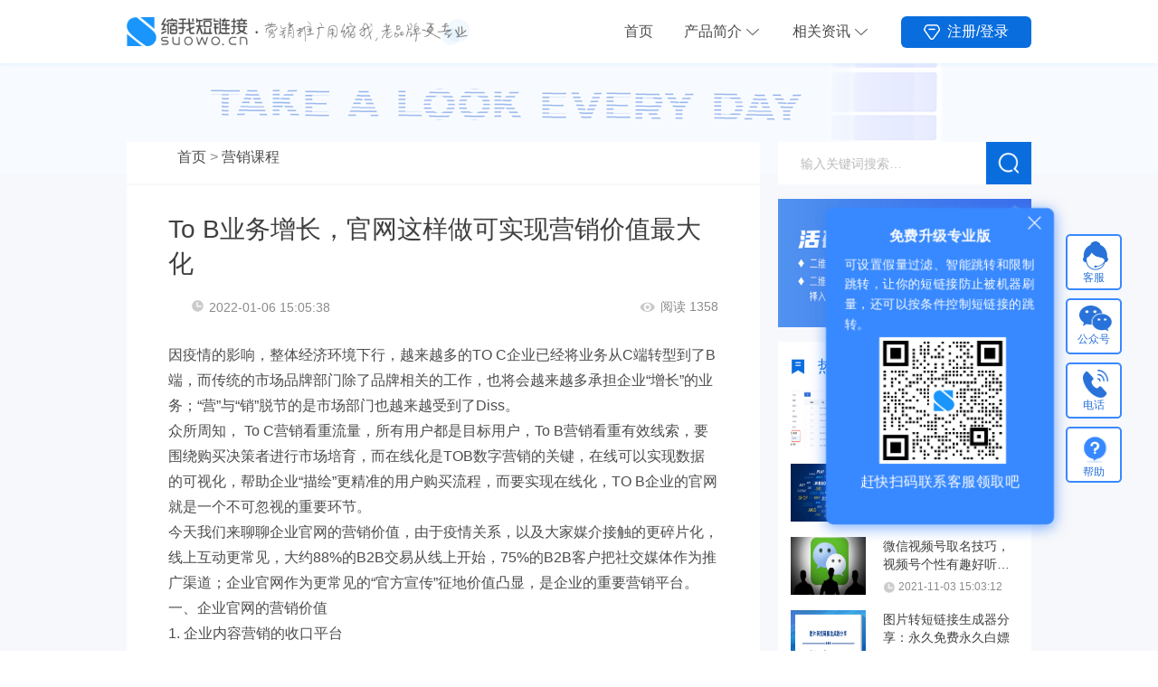

--- FILE ---
content_type: text/html;charset=UTF-8
request_url: https://suowo.cn/cms/class/24354.html
body_size: 90509
content:
<!DOCTYPE html>
<html lang="zh-cn">
<head>
    <meta charset="UTF-8">
    <meta name="applicable-device" content="pc">
    <meta name="viewport" content="width=device-width, initial-scale=1.0">
    <meta name="Keywords" content="企业官网,初级,官网">
    <meta name="description" content="在To B营销中，企业官网是一个不可忽略的层面。一个合理的官网设计可以给用户留下深刻印象，并让用户更加了解你的产品或品牌。那么，企业官网应该如何设计，才能达到营销价值最大化呢？本文作者做了相应总结，一起来看一下。 因疫情的影响，整体经济环境下行，越来">
    <meta name="googlebot" content="index, follow">
    <meta name="Baiduspider" content="index, follow">
    <meta name="baidu-site-verification" content="fMCWzKa19k" />
    <meta name="360-site-verification" content="7132395cc1b568364ffc2e7e17f1f4d2" />
    <link rel="alternate" media="only screen and (max-width: 640px)" href="http://m.suowo.cn/cms/class/24354.html">
    <title>To B业务增长，官网这样做可实现营销价值最大化-缩我</title>
    
    <link type="image/x-icon" href="//static.suowo.cn/static/suowo.cn/images/suowo.ico" rel="shortcut icon" />
    <link rel="stylesheet" href="//static.suowo.cn/static/suowo.cn/css/reset.css">
    <link rel="stylesheet" href="//static.suowo.cn/static/home/css/toastr.min.css">
    <link rel="stylesheet" href="//static.suowo.cn/static/suowo.cn/cms/cms.css">
    <link id="css" rel="stylesheet">
    <link rel="stylesheet" media="screen and (max-width:800px)" href="//static.suowo.cn/static/m.suowo.cn/cms/m-index.css" />
    <link rel="stylesheet" media="screen and (min-width:800px)" href="//static.suowo.cn/static/suowo.cn/cms/index.css" />
    <link rel="stylesheet" href="//static.suowo.cn/static/suowo.cn/css/public.css">
    <link rel="stylesheet" media="screen and (max-width:800px)" href="//static.suowo.cn/static/m.suowo.cn/css/mpublic.css">
    <link rel="stylesheet" href="//static.suowo.cn/static/suowo.cn/css/shareUrl.css">
	
		<script>
			var _hmt = _hmt || [];
			(function() {
				var hm = document.createElement("script");
				hm.src = "https://hm.baidu.com/hm.js?cff5809f26bae92478082771e9121641";
				var s = document.getElementsByTagName("script")[0];
				s.parentNode.insertBefore(hm, s);
			})();
		</script>
	
	
	<script>
		(function(){
			var bp = document.createElement('script');
			var curProtocol =window.location.protocol.split(':')[0];
			if (curProtocol === 'https') {
				bp.src ='https://zz.bdstatic.com/linksubmit/push.js';
			}
			else {
				bp.src ='http://push.zhanzhang.baidu.com/push.js';
			}
			var s =document.getElementsByTagName("script")[0];
			s.parentNode.insertBefore(bp, s);
		})();
	</script>


</head>
<body>
<div>
<!-- 头部 -->
	<header class="PC-header">
		<div class="header d-flex justify-content-between align-items-center">
			<a href="//suowo.cn" style="cursor: pointer">
				<h1><img class="logo" src="//static.suowo.cn/static/suowo.cn/images/logo.png" alt="短链接">
				</h1>
			</a>
			<div class="d-flex align-items-center">
				<ul class="d-flex align-items-center">
					<li><a href="//suowo.cn">首页</a></li>
					<li class="active-more d-flex align-items-center">
						产品简介
						<div class="li-more">
							<a href="//suowo.cn/cms/art/32610.html" rel="nofollow">
								<ol>产品优势</ol>
							</a>
							<ol class="af" style="position: relative">功能介绍
								<!-- af-list -->
								<div class=" afList ">
									<div class="afList-box" style="margin-top: 5px;">
										<a href="//suowo.cn/cms/art/32554.html" target="_blank" rel="nofollow"
										   style="width: 84px;margin-left: 24px;">
											短链接生成
										</a>
										<a href="//suowo.cn/cms/art/32549.html" target="_blank" rel="nofollow"
										   style="width: 98px;margin-left: 30px;">
											一对多逐条生成
										</a>
										<a href="//suowo.cn/cms/art/32553.html" target="_blank" rel="nofollow"
										   style="width: 84px;margin-left: 30px;">
											短链接还原
										</a>
										<a href="//suowo.cn/cms/art/32552.html" target="_blank" rel="nofollow"
										   style="width: 84px;margin-left: 30px;">
											我的短链
										</a>
									</div>
									<div class="afList-box" style="margin-top: -9px;">
										<a href="//suowo.cn/cms/art/32550.html" target="_blank" rel="nofollow"
										   style="width: 84px;margin-left: 24px;">
											更换推广网址
										</a>
										<a href="//suowo.cn/cms/art/32551.html" target="_blank" rel="nofollow"
										   style="width: 98px;margin-left: 30px;">
											高清动态二维码
										</a>
										<a href="//suowo.cn/cms/art/32551.html" target="_blank" rel="nofollow"
										   style="width: 84px;margin-left: 30px;">
											二维码生成
										</a>
										<a href="//suowo.cn/cms/art/32548.html" target="_blank" rel="nofollow"
										   style="width: 84px;margin-left: 30px;">
											设置有效期
										</a>
									</div>
									<div class="afList-box" style="margin-top: -9px;">
										<a href="//suowo.cn/cms/art/32545.html" target="_blank" rel="nofollow"
										   style="width: 84px;margin-left: 24px;">
											限制用户访问
										</a>
										<a href="//suowo.cn/cms/art/32547.html" target="_blank" rel="nofollow"
										   style="width: 98px;margin-left: 30px;">
											设置推广名称
										</a>
										<a href="//suowo.cn/cms/art/32546.html" target="_blank" rel="nofollow"
										   style="width: 84px;margin-left: 30px;">
											设置访问密码
										</a>
										<a href="//suowo.cn/cms/art/32543.html" target="_blank" rel="nofollow"
										   style="width: 84px;margin-left: 30px;">
											设置假量过滤
										</a>
									</div>
									<div class="afList-box" style="margin-top: -9px;">
										<a href="//suowo.cn/cms/art/32544.html" target="_blank" rel="nofollow"
										   style="width: 84px;margin-left: 24px;">
											设置智能跳转
										</a>
										<a href="//suowo.cn/cms/art/32542.html" target="_blank" rel="nofollow"
										   style="width: 98px;margin-left: 30px;">
											实时访问明细
										</a>
										<a href="//suowo.cn/cms/art/32542.html" target="_blank" rel="nofollow"
										   style="width: 84px;margin-left: 30px;">
											访问来源分析
										</a>
										<a href="//suowo.cn/cms/art/32542.html" target="_blank" rel="nofollow"
										   style="width: 84px;margin-left: 30px;">
											用户设备构成
										</a>
									</div>
									<div class="afList-box" style="margin-top: -9px;">
										<a href="//suowo.cn/cms/art/32542.html" target="_blank" rel="nofollow"
										   style="width: 84px;margin-left: 24px;">
											访问环境分析
										</a>
										<a href="//suowo.cn/cms/art/32542.html" target="_blank" rel="nofollow"
										   style="width: 98px;margin-left: 30px;">
											访问趋势分析
										</a>
										<a href="//suowo.cn/cms/art/32542.html" target="_blank" rel="nofollow"
										   style="width: 84px;margin-left: 30px;">
											用户地域分布
										</a>
										<a href="//suowo.cn/cms/art/32542.html" target="_blank" rel="nofollow"
										   style="width: 84px;margin-left: 30px;">
											日报微信通知
										</a>
									</div>
								</div>
							</ol>
							<a href="//suowo.cn/cms/exp/index.html" rel="nofollow">
								<ol>使用案例</ol>
							</a>
							<a href="//suowo.cn/about.html" rel="nofollow">
								<ol>关于缩我</ol>
							</a>
						</div>
					</li>
					<li class="active-more d-flex align-items-center">
						相关资讯
						<div class="li-more">
							<a href="/cms/trends/index.html" rel="nofollow">
								<ol>缩我动态</ol>
							</a>
							<a href="/cms/class/index.html" rel="nofollow">
								<ol>营销课堂</ol>
							</a>
							<a href="/cms/hot/index.html" rel="nofollow">
								<ol>行业热点</ol>
							</a>
						</div>
					</li>
				</ul>
				<div class="header-login  d-flex align-items-center">
					<div class="login-btn loginBtn" id="registerLogin">
						<div class="d-flex justify-content-center align-items-center" style="width:100%;height:100%">
							<img src="//static.suowo.cn/static/suowo.cn/images/header-login-btn.png" alt="注册登录缩我短链接">
							<span>注册/登录 </span>
						</div>
					</div>
					
					<div id="userInfo" class="user-info-wrapper d-flex justify-content-between align-items-center"
						 style="display: none">
						<div class="head-portrait d-flex justify-content-center align-items-center">
							<img id="userHead" src="//static.suowo.cn/static/suowo.cn/images/default-avatar.png"
								 alt="缩我短链接头像">
						</div>
						<div class="user-info">
							<p>Hi</p>
							<p id="userName">李先生1900</p>
						</div>
						<div class="info-list">
							<li>
								<span>ID：</span>
								<span id="userId">12345</span>
							</li>
							<a href="//home.suowo.cn/ucenter/tinyurlManage/list.htm" rel="nofollow">
								<li>管理中心</li>
							</a>
							<a href="//home.suowo.cn/sso/logout.htm" rel="nofollow">
								<li>退出登录</li>
							</a>
						</div>
					</div>
				
				
				</div>
			</div>
		</div>
	</header>

    <header  class="M-header">
        <div class="header d-flex justify-content-between align-items-center">
            <h1 id="toIndex">
                <img class="logo" src="//static.suowo.cn/static/m.suowo.cn/images/logo.png" alt="">
            </h1>
            <div id="loginAndRegister" class="register-login-tool" style="display: block;">
                <div class="d-flex justify-content-between align-items-center" style="width: 100%;height: 100%;">
                    <button class="register-btn toPhoneRegister">注册</button>
                    <button class="login-btn toPhoneLogin" data-flag="3-1">登录</button>
                </div>
            </div>
            <div id="userInfoAndSelectMenu" class="user-info" style="display: none;">
                <div class="d-flex justify-content-between align-items-center" style="width: 100%;height: 100%;">
                    <p id="userName"></p>
                    <ul class="normal">
                        <i></i>
                        <i></i>
                        <i></i>
                    </ul>
                </div>
                <div class="list" style="display: none;">
                    <div>
                        <a href="//m.suowo.cn">
                            <li class="d-flex justify-content-between align-items-center">
                                <span>首页</span>
                            </li>
                        </a>
                        <li class="active d-flex justify-content-between align-items-center">
                            <span>链接相关</span>
                            <i></i>
                        </li>
                        <div class="more" style="display: block;" rel="nofollow">
                            <a class="tinyUrlCreate">
                                <ol>网址缩短</ol>
                            </a>
                            <a href="//m.suowo.cn/restore.html" rel="nofollow">
                                <ol>短网址还原</ol>
                            </a>
                            <a href="//m.suowo.cn/api.html" rel="nofollow">
                                <ol>API接口</ol>
                            </a>
                            <a class="tinyUrlMange" rel="nofollow">
                                <ol>管理短网址</ol>
                            </a>
                        </div>
                        <li class="d-flex justify-content-between align-items-center">
                            <span>数据统计</span>
                            <i></i>
                        </li>
                        <div class="more">
                            <a class="baseDataStatistics" rel="nofollow">
                                <ol>基础数据统计</ol>
                            </a>
                            <a class="advancedDataStatistics" rel="nofollow">
                                <ol>高级数据统计</ol>
                            </a>
                            <a class="visitRefer" rel="nofollow">
                                <ol>访问来源统计</ol>
                            </a>
                            <a class="visitLately" rel="nofollow">
                                <ol>最近访问</ol>
                            </a>
                        </div>
                        <li class="d-flex justify-content-between align-items-center">
                            <span>缩我优势</span>
                            <i></i>
                        </li>
                        <div class="more">
                            <a href="//m.suowo.cn/cms/art/32610.html" rel="nofollow">
                                <ol>产品优势</ol>
                            </a>
                            <a href="//m.suowo.cn/about.html" rel="nofollow">
                                <ol>关于缩我</ol>
                            </a>
                            <a href="//m.suowo.cn/faq.html" rel="nofollow">
                                <ol>常见问题</ol>
                            </a>
                        </div>
                        <li class="d-flex justify-content-between align-items-center">
                            <span>营销课堂</span>
                            <i></i>
                        </li>
                        <div class="more">
                            <a href="//m.suowo.cn/cms/trends/index.html" rel="nofollow"><ol>缩我动态</ol></a>
                            <a href="//m.suowo.cn/cms/class/index.html" rel="nofollow"><ol>营销课堂</ol></a>
                            <a href="//m.suowo.cn/cms/hot/index.html" rel="nofollow"><ol>网络热点</ol></a>
                        </div>
                        <a class="userCenter" rel="nofollow">
                            <li class="d-flex justify-content-between align-items-center">
                                <span>个人中心</span>
                            </li>
                        </a>
                        <a href="//home.suowo.cn/sso/logout.htm?flag=1" rel="nofollow">
                            <li class="d-flex justify-content-between align-items-center">
                                <span>退出登录</span>
                            </li>
                        </a>
                    </div>
                    <div class="recordcode">
                        2020 © 缩我短链接 | 版权所有：深圳市爱瑞电子科技有限公司 <br> 粤ICP备16111948号
                    </div>
                </div>
            </div>
        </div>
    </header>
</div>
<section class="cms-section">
    <div class="banner3"></div>
    <div class="cms-container d-flex justify-content-center">
        <div class="left">
            <div class="banner">
                <img src="//static.suowo.cn/static/m.suowo.cn/images/banner-cms4.jpg" alt="">
            </div>
            <div class="essay-nav d-flex align-items-center">
                <i></i>
				
				
					<span><a title='关键字' href='//suowo.cn'>首页</a> > <a href="/cms/class/index.html">营销课程</a></span>
				
            </div>
            <div class="essay-conainer">
                <div class="title">To B业务增长，官网这样做可实现营销价值最大化</div>
                <div class="info d-flex justify-content-between align-items-center">
                    <div class="d-flex align-items-center">
                        <p class="timer d-flex align-items-center">
                            <i></i>
                            <span style="color:#8B8B8B">2022-01-06 15:05:38</span>
                        </p>
                    </div>
                    <p class="reader d-flex align-items-center">
                        <i></i>
                        <span>阅读 1358</span>
                    </p>
                </div>
                <!--<textarea id="articleContent" hidden th:text="${publishArticleMap.thisArticle.content}"></textarea>-->
                <div class="essay-info" id="essay-info"><p>因疫情的影响，整体经济环境下行，越来越多的TO C企业已经将业务从C端转型到了B端，而传统的市场品牌部门除了品牌相关的工作，也将会越来越多承担企业&ldquo;增长&rdquo;的业务；&ldquo;营&rdquo;与&ldquo;销&rdquo;脱节的是市场部门也越来越受到了Diss。</p>

<p>众所周知，&nbsp;To C营销看重流量，所有用户都是目标用户，To B营销看重有效线索，要围绕购买决策者进行市场培育，而在线化是TOB数字营销的关键，在线可以实现数据的可视化，帮助企业&ldquo;描绘&rdquo;更精准的用户购买流程，而要实现在线化，TO B企业的官网就是一个不可忽视的重要环节。</p>

<p>今天我们来聊聊企业官网的营销价值，由于疫情关系，以及大家媒介接触的更碎片化，线上互动更常见，大约88%的B2B交易从线上开始，75%的B2B客户把社交媒体作为推广渠道；企业官网作为更常见的&ldquo;官方宣传&rdquo;征地价值凸显，是企业的重要营销平台。</p>

<h2>一、企业官网的营销价值</h2>

<h3>1. 企业内容营销的收口平台</h3>

<p>品牌市场部在营销渠道投放了各种广告，目的是让客户记住您的公司和服务名字，如果诱发了更深的购买欲望之后，最常见的方式就是用户主动搜索了解。而作为TO B企业，最常见的方式就是通过百度，搜索企业官网来找联系方式。</p>

<p>为提供客户的搜索触达，公司或者产品的品牌词需要一定要做到第一位，否者我们投放的广告效果就等于零，无法形成有效的营销闭环。</p>

<h3>2. 企业官网是重要的获客平台</h3>

<p>流量红利时代，作为TO B企业购买流量成本越来越高，而企业的自媒体却是价比很高的获客渠道；据相关的调查数据显示，TO B企业90%以上的线上客户都来自于官网，或通过官网进行培育转化。</p>

<p>举一个简单的例子：一个精明的消费者，除了向朋友咨询外，还是会通过搜索来找企业，官网则是了解企业的唯一入口，而企业官网给我的第一印象，若好则留资（留电话号码），若不好则流失。</p>

<h3>3. 企业营销自动化的承载平台</h3>

<p>别再说什么全网营销，全域营销了&hellip;&hellip;作为TO B型企业，客户了解你一定是首先从你的官网和自媒体进来的。</p>

<p>新的营销型官网，不仅仅要能将页面承载的优质内容，能够通过社交媒体按钮一键分发，还能将该内容的主题关键词匹配SEO，更要对数据的回流，行为数据的检测，更重要的是还可以实现营销自动化的设计，带来前端的变现。</p>

<p>研究买家画像是整个数字营销策略中，基于闭环式营销思维指导下，需要付出70%以上的精力投入的工作。通过数据分析，我们可以了解：对我们公司产品或服务感兴趣的访客，来自哪里？年龄范围？使用何种设备？性别？对于哪类内容感兴趣？进而生成何种线索？匹配买家行程的哪个阶段？</p>

<p><img alt="" class="aligncenter" src="http://image.woshipm.com/wp-files/2021/12/roHdGE15sHzw7SZXOCj0.png" style="height:239px; width:709px" /></p>

<p>基于用户画像的洞察，才能更好生成各种的内容，或者给出什么交付物，来取悦我们的受众，选择正确的人群，在正确的时间，正确的渠道将内容重点触达，做好内容诱发&ldquo;钩子&rdquo;，形成营销购买的自动化。</p>

<h2>二、到底该如何做呢？</h2>

<h3>1. 明确官网的（开发）改版目的</h3>

<p>根据功能的诉求，企业的官网分为两种类型，<strong>一种是营销型</strong>，我们见到的网站基本上都是营销型网站，另外一种是<strong>展示型</strong>，企业品牌展示。</p>

<p>而一般对改版的官网来说，首先我们需要明确改版的目标是什么？</p>

<ol>
	<li><strong>改变网站性质</strong>，品牌型官网向营销型官网改变，增强官网的营销能力，其中包括获取流量、也包括将流量转化为线索；</li>
	<li><strong>网站装修，</strong>基于品牌重新定位的策略进行官网升级，使其内容、视觉、交互均得到提升，期待在网站端得到更多用户认可；</li>
	<li><strong>提高转化率</strong>，基于转化率优化为目的网站改动，比如增加落地页、更改文字等常见行为，通常会结合 AB 测试策略进行网站的微调。</li>
</ol>

<h3>2. 做好网站的栏目规划</h3>

<p>工欲善其事必先利其器，很多网站改版前都会先进行相关的内容栏目梳理，首先我们要考虑的是网站的栏目结构是什么，也就是我的网站要有哪些页面。B2B 的官网也是具有自己的特色， 因为 B2B 的官网不仅仅在表达品牌，同时还要承担获客和转化的职责。</p>

<p>根据网站人群洞察，可以将一个 B2B 官网要传递的信息总结 为<strong> VIP 结构</strong>：</p>

<p><img alt="" class="aligncenter" src="http://image.woshipm.com/wp-files/2021/12/knFXjEjGKMJlrK9mWmz6.png" style="height:239px; width:705px" /></p>

<p><strong>1）Value，价值。</strong>用户来到一个官网最优先想要了解的就是这个公司是做什么的？卖什么产品和解决方案？这些产品能否帮助到我领域有很多人停留在我仅仅知道我的需求是什么，但是并不知道什么产品可以解决我的需求，这也是当前所有 B2B 企业需要解决的问题，很多人管它叫，教育市场，需要。我们需要用产品频道和解决方案频道来表达价值。</p>

<p><strong>2）Insight 洞察。</strong>做 B2B 的生意，每一家企业都应该是这个领域的专家，否则怎么能服务好他的客户呢？客户在选型的时候也会考虑对方是否有行业经验。</p>

<p>所以此时，用户在选择一家 B2B 产品的时候，很大概率并不知道这个 产品能为我解决什么问题，如何解决我的问题，是否足够专业解决我的问题，这些疑问都天然地存在用户的脑海中，谁能先解决这些用户困惑，谁就能在用户心中塑造一个坚实的专家形象，谁就能更多地获得客户的关注与信任。</p>

<p>在 TOB 的官网上，会用资源中心、案例来满足 insight 的相关需求。</p>

<p><strong>3）Person 人。</strong>产品和解决方案是我需要的，资源中心和案例也充分表达了这家公司能解决我的问题，外在因素都解决了，接下来就要升级到高维度的思考了，那就是价值观共鸣。</p>

<p>如果一家公司的态度和价值与用户心中所想完全一致，那么这个用户在同等条件下，会优先选择跟自己价值观一致的企业，所以我们需要在网站中表达我们的态度、观点，以及团队风貌。</p>

<p>任何细节都可以表达这家公司的态度，比如设计风格、内容布局、 交互体验等，总之 B2B 的官网一定要认真对待，因为访客会从网站上联想很多东西，比如从网站就判断产品不严谨，不靠谱。</p>

<h3>3. 网站的运营</h3>

<p><strong>1）网站内容的建设</strong></p>

<p>网站建设完成之后，仅仅只是完成了第一步，网站内容的添加以及后续的运营才是最关键部分，让网站看起来更饱满，添加的内容是访客了解我们品牌的营养，访客通过内容消耗得到信息，在信息中了解品牌价值。</p>

<p><strong>① 内容构建基于关键词库 </strong></p>

<p>官网的内容构建的页面会被搜索引擎收录，收录后的页面代表着某关键词，当内容足够优质，会获得很好的排名， 在搜索引擎上获得排名后就可以得到更多的自然流量。所 以在构建内容之前应先准备关键词库，让内容的创造围绕关键词库展开。</p>

<p><strong>② 内容的转化 </strong></p>

<p>设置 3-5 个基石页面，让大部分页面都指向这几个基石页， 而在基石页里设置好高质量的下载内容，让内容带来的自然流量有机会转化为线索。</p>

<p><strong>③ 塑造内容品牌 </strong></p>

<p>在官网上传的内容应保持专业性，向通过内容品牌向用户传递公司品牌在行业的领导地位，而在整体的内容中应该多生产对用户有价值、有帮助的内容，如模版类、教程类。</p>

<p><strong>2）A/B 测试 </strong></p>

<p>ABtest 的原理是将用户自然分成两部分，形成自然的用户分层，随机分配流量， 观察两部分用户在不同行为上的触发情况，比如按钮点击，或者链接点击，通过 AB 测试可以为网站优化、网站迭代做出科学的决策，从而提高网站的转化率。</p>

<p>不过目前 AB 测试在 B 端业务领域用的比较少，因为流量越大，AB 测试的价值越 大，而 B 端官网的流量通常较小，AB 测试提高的转化率对于 AB 测试产品的采买， 投入产出比明显不足。</p>

<p><strong>3）埋点与数据分析 </strong></p>

<p>如果你想知道这个按钮的点击情况，那么就需要在这个按钮被点击的时候，执行一段代码，这段代码通过一条藏在网站或 APP 上的线路（SDK）将这个按钮被点击了这件小事，用你察觉不到的方式记录在某个系统里，为的是采集数据从而进 行事件级的数据分析，而那个执行的一小段代码，就是埋点。</p>

<p><img alt="" class="aligncenter" src="http://image.woshipm.com/wp-files/2021/12/yXuhVbFeaJdUhsoZqtuO.png" style="height:244px; width:703px" /></p>

<p>其他网站设计的关键步骤，可能更多就是涉及到了网站的设计风格和交互了！今天在这里就不再展开。</p>

<p>企业官网的建设绝对是一项庞大的工程，而网站的建设仅仅只是其中启动的第一步，后续的运营以及实现网站流量最大化，营销价值最大化往往才是关键。</p></div>
                <div class="essay-info-share">
                    <div class="share-icon wx-share"><a title="分享到微信" href="javascript:void(0);"></a>
                        <div class="js_qrcode_wrap hidden" id="js_qrcode_top">
                            <div class="js_qrcode_arr"></div>
                            <div class="js_qrcode_arr1"></div>
                            <a href="javascript:;" target="_self" class="js_qrcode_close" title="关闭"></a>
                            <div class="js_qrcode_img js_share_qrcode" id="share_url_qrcode"></div>
                            <p>用微信扫描二维码</p>
                            <p>分享至好友和朋友圈</p>
                        </div>
                    </div>
                    <div class="share-icon sinawb-share"><a title="分享到微博" href="javascript:void(0);"></a></div>
                    <div class="share-icon qqzone-share"><a title="分享到QQ空间" href="javascript:void(0);"></a></div>
                </div>
                <div class="essay-navigation d-flex justify-content-between align-items-center">
                    <div class="nav-left">
                        
                        
                            <a href="/cms/class/24355.html" >
                                <div class="essay-navigation-prev">
                                    <div class='title'>年度账单：背后的6条底层思考</div>
                                    <div class="navigation-info d-flex justify-content-between align-items-center">
                                        <div class="prev-next-btn d-flex align-items-center">
                                            <i></i>
                                            <span>上一篇</span>
                                        </div>
                                        <div class="timer d-flex align-items-center">
                                            <i></i>
                                            <span>2022-01-06 15:09:26</span>
                                        </div>
                                    </div>
                                </div>
                            </a>
                        
                    </div>
                    <div class="nav-right">
                        
                        
                            <a href="/cms/class/24349.html">
                                <div class='essay-navigation-next'>
                                    <div class='title'>市场红利是增长最稀缺的因素</div>
                                    <div class='navigation-info d-flex justify-content-between align-items-center'>
                                        <div class='prev-next-btn d-flex align-items-center'>
                                            <i></i>
                                            <span>下一篇</span>
                                        </div>
                                        <div class='timer d-flex align-items-center'>
                                            <i></i>
                                            <span>2022-01-06 14:57:29</span>
                                        </div>
                                    </div>
                                </div>
                            </a>
                        
                    </div>
                </div>
            </div>

            <div class="recommend" style="display:block">
                <div class="title">相关推荐</div>
                <div>
                    <ul>
                        
                            <a href="/cms/art/32547.html">
                                <li class="d-flex justify-content-between align-items-center">
                                    <p>链接太多眼花缭乱？用这个工具，一键查找</p>
                                    <span>2023-07-28 09:58:20</span>
                                </li>
                            </a>
                        
                            <a href="/cms/art/32610.html">
                                <li class="d-flex justify-content-between align-items-center">
                                    <p>缩我短链接产品优势</p>
                                    <span>2023-08-04 10:43:29</span>
                                </li>
                            </a>
                        
                            <a href="/cms/art/32546.html">
                                <li class="d-flex justify-content-between align-items-center">
                                    <p>链接没有私密性？简单一步，为您链接保驾护航</p>
                                    <span>2023-07-28 09:48:51</span>
                                </li>
                            </a>
                        
                            <a href="/cms/art/32545.html">
                                <li class="d-flex justify-content-between align-items-center">
                                    <p>短链接如何限制地域、时间段访问？简单三步，满足个性化推广需求！</p>
                                    <span>2023-07-28 09:42:45</span>
                                </li>
                            </a>
                        
                    </ul>
                </div>
            </div>
        </div>
        <div class="right">
            <form name="formsearch" method="post" action="/cms/search.html">
                <div class="search d-flex justify-content-center align-items-center">

                    <input type="text" name="q" size="11"  placeholder="输入关键词搜索…"/>
                    <button class="search-btn"><i></i></button>

                </div>
            </form>
            <div class="advertising-space">
                <a href="https://3wt.cn/?from=510" target="_blank" rel="nofollow"><img src="//static.suowo.cn/static/suowo.cn/images/advertising-space-img1.jpg" alt="营销推广工具"></a>
            </div>
            <div class="hot-article">
                <div class="title d-flex align-items-center">
                    <i></i>
                    <span>热点资讯</span>
                </div>
                <ul>
                    <div id='tag29016dd022ca654ad5f2d43fffa88331'>
                        
                            <a href="/cms/class/29952.html" title="怎么把同一个长网址生成不同的短网址">
                                <div class="hot-article-list  d-flex justify-content-between align-items-center">
                                    
                                        <img src="//image.suowo.cn/cms/2022/06/27/4390ca7b291949fbbd9687f4ee6da431.png" alt="怎么把同一个长网址生成不同的短网址">
                                    
                                    
                                    <div class="hot-article-info">
                                        <div class="hot-article-list-title">怎么把同一个长网址生成不同的短网址</div>
                                        <div class="timer d-flex align-items-center">
                                            <i></i>
                                            <span>2022-06-27 17:31:10</span>
                                        </div>
                                    </div>
                                </div>
                            </a>
                        
                            <a href="/cms/class/24403.html" title="什么是一级域名？免费一级域名有哪些？">
                                <div class="hot-article-list  d-flex justify-content-between align-items-center">
                                    
                                        <img src="//image.suowo.cn/cms/2022/01/07/129dd76e2f6a4d54a2f3f1551e94872a.jpeg" alt="什么是一级域名？免费一级域名有哪些？">
                                    
                                    
                                    <div class="hot-article-info">
                                        <div class="hot-article-list-title">什么是一级域名？免费一级域名有哪些？</div>
                                        <div class="timer d-flex align-items-center">
                                            <i></i>
                                            <span>2022-01-07 16:24:38</span>
                                        </div>
                                    </div>
                                </div>
                            </a>
                        
                            <a href="/cms/class/23612.html" title="微信视频号取名技巧，视频号个性有趣好听的名字大全">
                                <div class="hot-article-list  d-flex justify-content-between align-items-center">
                                    
                                        <img src="//image.suowo.cn/cms/2021/11/03/aaeb5874e1d2494897d5d2822c1ba9f0.jpeg" alt="微信视频号取名技巧，视频号个性有趣好听的名字大全">
                                    
                                    
                                    <div class="hot-article-info">
                                        <div class="hot-article-list-title">微信视频号取名技巧，视频号个性有趣好听的名字大全</div>
                                        <div class="timer d-flex align-items-center">
                                            <i></i>
                                            <span>2021-11-03 15:03:12</span>
                                        </div>
                                    </div>
                                </div>
                            </a>
                        
                            <a href="/cms/class/30064.html" title="图片转短链接生成器分享：永久免费永久白嫖">
                                <div class="hot-article-list  d-flex justify-content-between align-items-center">
                                    
                                        <img src="//image.suowo.cn/cms/2022/07/04/c41b8f3d5e414f0399ce40ffeb8b2145.jpeg" alt="图片转短链接生成器分享：永久免费永久白嫖">
                                    
                                    
                                    <div class="hot-article-info">
                                        <div class="hot-article-list-title">图片转短链接生成器分享：永久免费永久白嫖</div>
                                        <div class="timer d-flex align-items-center">
                                            <i></i>
                                            <span>2022-07-04 14:07:13</span>
                                        </div>
                                    </div>
                                </div>
                            </a>
                        
                            <a href="/cms/class/30063.html" title="拼多多短链接怎么生成？永久有效还免费的短链接工具分享">
                                <div class="hot-article-list  d-flex justify-content-between align-items-center">
                                    
                                        <img src="//image.suowo.cn/cms/2022/07/04/78822ca2b5b14b6ea18973830eaf29c0.jpeg" alt="拼多多短链接怎么生成？永久有效还免费的短链接工具分享">
                                    
                                    
                                    <div class="hot-article-info">
                                        <div class="hot-article-list-title">拼多多短链接怎么生成？永久有效还免费的短链接工具分享</div>
                                        <div class="timer d-flex align-items-center">
                                            <i></i>
                                            <span>2022-07-04 13:59:34</span>
                                        </div>
                                    </div>
                                </div>
                            </a>
                        
                            <a href="/cms/class/20200.html" title="风控：短链接行业中的缩我七年，服务600万短链接用户。">
                                <div class="hot-article-list  d-flex justify-content-between align-items-center">
                                    
                                        <img src="//image.suowo.cn/cms/2020/10/19/5149a5d58022406aac343fc3792e0aa7.png" alt="风控：短链接行业中的缩我七年，服务600万短链接用户。">
                                    
                                    
                                    <div class="hot-article-info">
                                        <div class="hot-article-list-title">风控：短链接行业中的缩我七年，服务600万短链接用户。</div>
                                        <div class="timer d-flex align-items-center">
                                            <i></i>
                                            <span>2020-10-16 17:04:36</span>
                                        </div>
                                    </div>
                                </div>
                            </a>
                        
                    </div>
                </ul>
            </div>
        </div>
    </div>
</section>
<div>
    <section class="section-services">
        <div class="title">缩我，高速云服务器</div>
        <div class="subtitle">
            实时掌握推广动态<br>
            让您深入了解用户，提高推广转化率
        </div>
        <button class="toPhoneLogin" data-flag="3-4">立即登录</button>
    </section>
    <section class="section-contact">
        <div class="title">联系我们</div>
        <ul class="d-flex justify-content-between align-items-center">
            <li class="gongzhonghaoPopup">
                <img src="//static.suowo.cn/static/m.suowo.cn/images/qr-gongzhonghao.png" alt="">
                <p>官方公众号</p>
            </li>
            <li class="kefuPopup">
                <img src="//static.suowo.cn/static/m.suowo.cn/images/qr-kefu.png" alt="">
                <p>客服微信</p>
            </li>
        </ul>
    </section>
    <footer class="M-footer">
        <div class="top d-flex justify-content-center align-items-center">
            <img src="//static.suowo.cn/static/m.suowo.cn/images/footer-logo.png" alt="">
        </div>
        <div class="bottom">
            2025 © 缩我短链接 | 版权所有：北京三维云旺科技有限公司 <br> 京ICP备2021039392号-52
        </div>
    </footer>
    <footer class="Pc-footer">
        <div class="footer-top">
            <div class="content">
                <div class="d-flex justify-content-between">
                    <img class="footer-logo" src="//static.suowo.cn/static/suowo.cn/images/footer-logo.png" alt="缩我短网址">
                    <ul class="d-flex">
                        <li>
                            <a href="//suowo.cn">
                                <div class="title">缩我首页</div>
                            </a>
                        </li>
                        <li>
                            <div class="title">特色功能</div>
                            <div class="ol-list">
                                <a href="//suolink.cn/function/createShortUrl.html?from=4002" rel="nofollow"><ol>· API接口</ol></a>
                                <a href="//suolink.cn/function/createShortUrl.html?from=4002" rel="nofollow"><ol>· 批量缩短</ol></a>
                                <a class="loginBtn promotionDataStatis" rel="nofollow"><ol>· 推广数据统计</ol></a>
                                <a class="loginBtn dataSourceAnalysis" rel="nofollow"><ol>· 访问来源分析</ol></a>
                                <a href="//suowo.cn/restore.html" rel="nofollow"><ol>· 短链接还原</ol></a>
                            </div>
                        </li>
                        <li>
                            <div class="title">缩我优势</div>
                            <div class="ol-list">
                                <a href="//suowo.cn/cms/art/32610.html" rel="nofollow"><ol>· 产品优势</ol></a>
                                <a href="//suowo.cn/about.html" rel="nofollow"><ol>· 关于缩我</ol></a>
                                <a href="//suowo.cn/faq.html" rel="nofollow"><ol>· 常见问题</ol></a>
                            </div>
                        </li>
                        <li>
                            <div class="title">营销课堂</div>
                            <div class="ol-list">
                                <a href="//suowo.cn/cms/trends/index.html"><ol>· 缩我动态</ol></a>
                                <a href="//suowo.cn/cms/class/index.html"><ol>· 营销课堂</ol></a>
                                <a href="//suowo.cn/cms/hot/index.html"><ol>· 行业热点</ol></a>
                            </div>
                        </li>
                    </ul>
                    <ol class="qr">
                        <div class="d-flex justify-content-between">
                            <li>
                                <img src="//static.suowo.cn/static/suowo.cn/images/qr-gongzhonghao.png" alt="缩我短链接公众号">
                                <p>缩我短链接公众号</p>
                            </li>
                            <li>
                                <img src="//static.suowo.cn/static/suowo.cn/images/qr-kefu.png" alt="">
                                <p>客服微信</p>
                            </li>
                        </div>
                        <li class="tell"><i></i><span>电话：400-001-9255</span></li>
                    </ol>
                </div>
                <hr>
                
                    <div class="blogroll d-flex align-items-center">
                        <p>友情链接：</p>
                        
                            <a href="https://suowo.cn/sitemap.xml" target="_blank">
                            <span>网站地图</span>
                            </a>
                        
                            <a href="https://suolink.cn/" target="_blank">
                            <span>短链接在线生成</span>
                            </a>
                        
                            <a href="https://3wt.cn/" target="_blank">
                            <span>网络营销</span>
                            </a>
                        
                            <a href="https://biturl.cn?from=4001" target="_blank">
                            <span>海外短链接</span>
                            </a>
                        
                    </div>
                
            </div>
        </div>
        <div class="footer-bottom">
            2025 © 缩我短链接 | 版权所有：北京三维云旺科技有限公司 |
            <a href="http://beian.miit.gov.cn" rel="external nofollow" target="_blank">京ICP备2021039392号-52</a>
        </div>
    </footer>
</div>
<div>
    <!-- 右侧工具 -->
    <div class="right-tool m-right-tool">
        <!--<a href="//m.3w.cn/price.html">
            <li class="active-right"></li>
        </a>-->
        <li class="d-flex justify-content-center align-items-center tool-right-kefu">
            <i></i>
            <div class="item">
<!--                <ol class="d-flex align-items-center gongzhonghaoPopup">-->
<!--                    <img src="//static.suowo.cn/static/m.suowo.cn/images/icon-wx.png" alt="">-->
<!--                    <span>关注官方微信公众号</span>-->
<!--                </ol>-->
                <ol class="d-flex align-items-center telService">
                    <img src="//static.suowo.cn/static/m.suowo.cn/images/icon-tel.png" alt="">
                    <span>电话：<a href="tel:400-001-9255">400-001-9255</a></span>
                </ol>
                <ol class="d-flex align-items-center kefuPopup">
                    <img src="//static.suowo.cn/static/m.suowo.cn/images/icon-qywx.png" alt="">
                    <span>联系客服</span>
                </ol>
                <ol class="d-flex align-items-center" id="toFap">
                    <img src="//static.suowo.cn/static/m.suowo.cn/images/icon-faq.png" alt="">
                    <span>常见问题</span>
                </ol>
            </div>
        </li>
        <li class="d-flex justify-content-center align-items-center returnTop">
            <i></i>
        </li>
    </div>
    <div class="gongzhonghao-popup" id="gongzhonghaoCpm">
        <div class="title">公众号</div>
        <img src="//static.suowo.cn/static/m.suowo.cn/images/qr-gongzhonghao.png" alt="">
    </div>
    <div class="kefu-popup" id="kefuCpm">
        <div class="title">客服微信</div>
        <img src="//static.suowo.cn/static/m.suowo.cn/images/qr-kefu.png" alt="">
    </div>
	
	<div class="right-fixed Pc-right-tool">
		<ul class="right-tool">
			<li class="itemDbox">
				<div class="itembox itembox1">
					<img class="images icon-kefu" src="//static.suowo.cn/static/suowo.cn/images/activity/rig1.png" alt="客服二维码">
					<p>客服</p>
				</div>
				<div class="item itembox1_1 heartbeat">
					<div class="close-icon"><img src="//static.suowo.cn/static/suowo.cn/images/close.png" alt="关闭"></div>
					<div class=" title">免费升级专业版</div>
					<div class="text">可设置假量过滤、智能跳转和限制跳转，让你的短链接防止被机器刷量，还可以按条件控制短链接的跳转。</div>
					<img src="//static.suowo.cn/static/suowo.cn/images/kefu@2x.png" class='right-tool-qrcode' alt="客服二维码">
					<p>赶快扫码联系客服领取吧</p>
				</div>
			</li>
			<li class="itemDbox">
				<div class="itembox itembox2">
					<img class="images" src="//static.suowo.cn/static/suowo.cn/images/activity/gzh.png" alt="公众号">
					<p>公众号</p>
				</div>
				<div class="item itembox2_1">
					<img src="//static.suowo.cn/static/suowo.cn/images/Accounts@2x.png" class='right-tool-qrcode' alt="公众号">
					<p>扫码关注微信公众号</p>
				</div>
			</li>
			<li class="itemDbox itemDbox1">
				<div class="itembox itembox3">
					<img class="images right-tool-phone" src="//static.suowo.cn/static/suowo.cn/images/activity/phone.png" alt="电话">
					<p>电话</p>
				</div>
				<div class="item1 itembox3_1" style="margin-top: 10px;">
					<p>全国免费热线</p>
					<p>400-001-9255</p>
				</div>
			</li>
			<li class="itemDbox itemDbox1">
				<a href="//suowo.cn/faq.html">
					<div class="itembox">
						<img src="//static.suowo.cn/static/suowo.cn/images/help.png" alt="帮助" class='icon-help'>
						<p>帮助</p>
					</div>
				</a>
			</li>
			<li id="backTopBtn" class="back-top hide d-flex justify-content-center align-items-center fanh">
				<img src="//static.suowo.cn/static/suowo.cn/images/activity/jt2.png" alt="返回顶部">
			</li>
		</ul>
	</div>
</div>
<div>
<div class="login-popup" id="login-box" style="display: none;">
    <div class="login">
        <div class="title">注册/登录
            <div class="close loginBoxCanceleBtn"></div>
        </div>
        <ul class="d-flex justify-content-between align-items-center">
            <!-- 手机号注册 -->
            <li id="phoneRegisterCpm" style="display: none">
                <div class="tit">手机号注册</div>
                <div class="ipt-list ipt-phone position-relative mt-17">
                    <i></i>
                    <span>丨</span>
                    <input id="registerPhoneInput" type="text" placeholder="请输入手机号">
                    <p id="registerPhoneTips" class="tips_message" style="display: none;"></p>
                </div>
                <div class="ipt-list ipt-password position-relative mt-17">
                    <i></i>
                    <span>丨</span>
                    <input id="registerPasswordInput" type="password" placeholder="请输入密码">
                    <p id="registerPasswordTips" class="tips_message" style="display: none;"></p>
                </div>
                <div class="ipt-list ipt-identifying-code position-relative mt-17">
                    <i></i>
                    <span>丨</span>
                    <input type="text" id="verificationCode" placeholder="请输入图形验证码">
                    <p id="registerCodeTips" class="tips_message" style="display: none;"></p>
                    <img id="validateImg" src="//static.suowo.cn/static/home/images/blank.png" alt="缩我短网址验证码">
                </div>
                <div class="ipt-list ipt-message-code position-relative mt-17">
                    <i></i>
                    <span>丨</span>
                    <input type="text" id="registerMassageCode" placeholder="请输入短信验证码">
                    <p id="registerMassageCodeTips" class="tips_message" style="display: none;"></p>
                    <button class="message-code" id="smsCodeBtn">发送验证码</button>
                </div>
                <div class="tips-agreement d-flex justify-content-center align-items-center"
                     style="margin-top: 16px;">
                    <label for="i-agreement2" class="tips-agreement-lable d-flex align-items-center">
                        <input id="i-agreement2" type="checkbox">
                        <i></i>
                        <p>
                            我已阅读并同意
                        </p>
                    </label>
                    <p>
                        <span class="lookAgreementPopup" flag="1">《缩我用户协议》</span>
                    </p>
                </div>
                <button class="login_btn" id="registerBtn" style="margin-top: 22px;">立即注册</button>
                <div class="register-btn" style="margin-top: 16px;">
                    已有账号？
                    <a href="javascript:void(0);" id="toPhoneLogin">手机号登录>></a>
                </div>
            </li>

            <!-- 手机号登录 -->
            <li id="phoneLoginCpm">
                <div class="tit">手机号登录</div>
                <div class="ipt-list ipt-phone position-relative">
                    <i></i>
                    <span>丨</span>
                    <input type="text" placeholder="请输入手机号" id="phoneInput" oninput="value=value.replace(/[^\d]/g,'')">
                    <p class="tips_message" id="loginPhoneTips" style="display: none;"></p>
                </div>
                <div class="ipt-list ipt-password position-relative">
                    <i></i>
                    <span>丨</span>
                    <input type="password" placeholder="请输入密码" id="passwordInput">
                    <p class="tips_message" id="loginPasswordTips" style="display: none;"></p>
                </div>
                <div class="tips-remember d-flex justify-content-between align-items-center">
                    <label for="i-checkbox" class="tips-remember-lable d-flex align-items-center">
                        <input id="i-checkbox" type="checkbox">
                        <i></i>
                        <span>记住账号</span>
                    </label>
                    <a id="forgetPassWord" href="javascript:void(0);">忘记密码？</a>
                </div>
                <button class="login_btn" id="phoneLogin">登录</button>
                <div class="register-btn">
                    还没有账号？
                    <a id="toPhoneRegister" href="javascript:void(0);">立即免费注册</a>
                </div>
            </li>

            <div class="center-sec">
                <hr>
                或
                <hr>
            </div>
            <!-- 微信登陆注册 -->
            <li>
                <div class="tit">微信扫码登录</div>
                <div class="qr-login">
                    <img id="weChatQrCode" src="//static.suowo.cn/static/suowo.cn/images/qr-gongzhonghao.png" alt="">
                    <p id="agreeCpm" style="display: block">
                            <span >
                                微信注册登录需同意<br>
                                《缩我用户协议》
                            </span>
                    </p>
                </div>
                <div class="tips-agreement d-flex justify-content-center align-items-center">
                    <label for="i-agreement" class="tips-agreement-lable d-flex align-items-center">
                        <input id="i-agreement" type="checkbox">
                        <i></i>
                        <p>
                            我已阅读并同意
                        </p>
                    </label>
                    <p>
                        <span class="lookAgreementPopup" flag="2">《缩我用户协议》</span>
                    </p>
                </div>
                <div class="tips-validity d-flex justify-content-center align-items-center">
                    <i></i>
                    <p>
                        二维码有效期：
                        <span id="timer"></span>
                    </p>
                </div>
            </li>
        </ul>
    </div>
</div>
<div class="reset-passwords-popup" id="resetPassWordOne" style="display: none;">
    <div class="reset-passwords">
        <div class="title">重置密码
            <div class="close" id="resetPassWordOneClose"></div>
        </div>
        <div class="reset-passwords-content">
            <div class="ipt-list ipt-phone position-relative" style="margin-top: 40px;">
                <i></i>
                <span>丨</span>
                <input type="text" id="resetPhoneInputOne" placeholder="请输入手机号">
                <p class="tips_message" id="resetPhoneInputOneTips" style="display: none;"></p>
            </div>
            <div class="ipt-list ipt-identifying-code position-relative mt-17">
                <i></i>
                <span>丨</span>
                <input type="text" id="resetVerificationCode" placeholder="请输入图形验证码">
                <p class="tips_message" id="resetVerificationCodeTips" style="display: none;"></p>
                <img id="resetValidateImgOne" src="//static.suowo.cn/static/home/images/blank.png" alt="缩我短网址验证码">
            </div>
            <button class="confirm-btn" style="margin-top: 55px;" id="resetOneBtn">确定</button>
        </div>
    </div>
</div>
<div class="reset-passwords-popup" id="resetPassWordTwo" style="display: none;">
    <div class="reset-passwords">
        <div class="title">重置密码
            <div class="close" id="resetPassWordTwoClose"></div>
        </div>
        <div class="reset-passwords-content">
            <div class="ipt-list ipt-phone position-relative mt-17">
                <i></i>
                <span>丨</span>
                <input type="text" id="resetPhoneInputTwo" placeholder="请输入手机号">
                <p class="tips_message" id="resetPhoneInputTwoTips" style="display: none;"></p>
            </div>
            <div class="ipt-list ipt-password position-relative mt-17">
                <i></i>
                <span>丨</span>
                <input type="password" id="resetPasswordInput" placeholder="请输入密码">
                <p class="tips_message" id="resetPasswordTips" style="display: none;"></p>
            </div>
            <div class="ipt-list ipt-password position-relative mt-17">
                <i></i>
                <span>丨</span>
                <input type="password" id="resetRepeatPassword" placeholder="重复输入您的密码">
                <p class="tips_message" id="resetRepeatTips" style="display: none;"></p>
            </div>
            <div class="ipt-list ipt-message-code position-relative mt-17">
                <i></i>
                <span>丨</span>
                <input type="text" id="resetMsgCode" placeholder="请输入短信验证码">
                <button class="message-code" id="resetPassMsgCode">发送验证码</button>
            </div>
            <button class="confirm-btn" id="resetTwoBtn">确定</button>
        </div>
    </div>
</div>
<div class="agreement-popup" id="agreementPopup" style="display: none;">
    <div class="agreement">
        <div class="title">
            【 suowo.cn缩我短链接用户服务协议 】
            <div class="close" id="closeAgreementPopup"></div>
        </div>
        <div class="agreement-content">
            <div class="agreement-info">更新时间: 2022年12月20日 星期二</div>
            <div class="agreement-info">导言：</div>
            <div class="agreement-info">感谢您选择缩我短链接服务（“本服务”）！在您使用本服务前，了解我们提供的服务以及我们对您的期望是非常必要的，我们将尽可能使用通俗易懂的语言，全面地向您展现本协议的内容，我们也希望您花一些时间，熟悉本协议各项条款。</div>
            <div class="agreement-info"><b>我们在此善意地提醒您，本协议中与您的权益（可能）存在重大关系的条款，我们已采用字体加粗的方式来特别提醒您，请您留意重点查阅。</b>您应当在确认充分阅读本协议字体加粗条款，明确理解了该等字体加粗条款的前提下使用本服务。如果您对本协议及本服务有任何问题、疑惑，请随时联系我们，我们为您提供了多种反馈渠道，希望为您提供满意的解决方案：</div>
            <div>
                <ul>
                    <li> • 人工客服通道：您可以在每天的9:00-20:00联系我们的在线客服或拨打我们的客服热线：400-001-9255 </li>
                </ul>
            </div>
            <div class="agreement-info"><b>除非您同意本协议的所有条款，否则您无权登录或使用任何缩我短链接服务。您登录使用本服务的行为有可能在合理合法的情况下被我们视为您同意本协议全部条款，并同意受其约束。</b></div>
            <div class="agreement-info">
                本协议将帮助您了解以下内容：<br/>
                <ul>
                    <li>缩我短链接服务</li>
                    <li>账号的获得、安全、管理、注销</li>
                    <li>服务的开通</li>
                    <li>许可使用的地域范围</li>
                    <li>用户行为</li>
                    <li>违约及处理</li>
                    <li>责任限制</li>
                    <li>服务的终止</li>
                    <li>协议的变更</li>
                    <li>通告</li>
                    <li>其他</li>
                </ul>
            </div>
            <div class="agreement-info">
                以下术语的解释是为了您更加清晰地了解本协议的内容：<br/>
                <ul>
                    <li> 1. “缩我短链接”/“我们”：“深圳市爱瑞电子科技有限公司”。</li>
                    <li> 2. “缩我短链接账号”：指您用于登录本服务的缩我短链接账号。缩我短链接服务账号由爱瑞电子提供，即您在网址为 https://suowo.cn 上完成注册所获得的账号。</li>
                    <li> 3. “您”或“用户”：指使用本服务中的任何部分或全部的自然人用户。</li>
                    <li> 4. “组织”：指法人以及虽不具备法人资格但合法设立、有一定的财产可以承担法律责任的机构，包括但不限于政府机关、企事业单位、合伙、社会团体及其他组织用户。</li>
                    <li> 5. “中国大陆地区”：仅为本协议之目的，指中华人民共和国范围内香港特别行政区、澳门特别行政区以及台湾地区以外的其他地区。</li>
                    <li> 6. “关联公司”：指实际（直接或间接）控制该方，或受该方控制的公司。控制是指享有该公司50%以上的管理或决策权利（不论是通过表决权、合同或其他方式）。</li>
                </ul>
            </div>
            <ul>
                <li>
                    <p>一、缩我短链接服务</p>
                    <span class='bold'>1. 缩我短链接服务是指基于互联网技术提供的可以协助用户实现网址的压缩、缩短的服务，也常被称为短网址、短链接、网址缩短、短链等服务，缩我短链接短网址服务包括短网址的生成、跳转、管理、访问数据统计分析及其它与短网址相关的其它互联网营销工具、推广运营及相关服务，及后续可能推出的并纳入缩我短链接服务范畴内的其他各项服务，具体服务以我们实际提供的为准。</span>
                    <span class='bold'>2. 我们可能根据实际运营情况增加、删减、替换或调整本服务的内容以及提供形式、对收费服务的服务费用的收费模式、收费标准、方式进行修改和变更，我们也可能会对由其提供的目前为免费使用的服务开始收费。前述修改、变更或开始收费前，我们将在相应服务页面进行通知或公告。</span>
                    <span class='bold'>3. 使用本服务时会耗用您的终端设备和带宽等资源，您应自行配备软硬件以及带宽，并承担因此产生的费用，例如，软硬件购置费、带宽费用、手机流量费等。</span>
                </li>
                <li>
                    <p>二、账号的获得、安全、管理、注销</p>
                    <span>1. 账号获得</span>
                    <ul>
                        <li>1.1 如您通过注册缩我短链接账号登录本服务，则您按照注册页面提示填写信息、阅读并同意本协议且完成全部注册流程后，您获得的缩我短链接账号即是您的缩我短链接服务账号。</li>
                        <li>1.2 您仅可自行通过我们认可的官方渠道成为本服务的注册用户或会员。</li>
                    </ul>
                    <span>2. 账号安全</span>
                    <ul>
                        <li>2.1 <b>缩我短链接服务账号由您自行保管，</b>若因为您自身行为（包括但不限于多人共享同缩我短链接服务账号、安装非法或来路不明的程序等），导致您的缩我短链接服务账号、密码遭他人非法使用、攻击或您遭受诈骗等，由此产生的损失及后果，均由您自行承担。</li>
                        <li>2.2 我们有权根据法律规定随时要求您进行实名认证，您应当予以配合并向我们提供认证所需的相关资料，您同意授权我们可以向第三方核实您的身份和资格等信息。</li>
                        <li>2.3 请您在实名认证时务必谨慎对待，确保认证主体与账号使用主体保持一致，避免将本人使用的缩我短链接服务账号认证在他人名下等任何不当认证行为。实名认证主体将被视为承诺对缩我短链接服务账号下的一切行为负责的主体，若账号或账号下行为出现纠纷（包括但不限于实施违法违规行为、逾期支付服务费等），需由实名认证主体承担全部责任。</li>
                    </ul>
                    <span>3. 账号管理</span>
                    <ul>
                        <li>3.1 您应保证缩我短链接账号名称及您使用缩我短链接服务账号的所有行为不违反相关法律规定，缩我短链接服务账号名称及您通过缩我短链接服务发布、传播或以其他方式传送的信息不含有下列内容： 1） 反对宪法所确定的基本原则的； 2） 危害国家安全，泄露国家秘密，颠覆国家政权，破坏国家统一的； 3） 损害国家荣誉和利益的； 4） 煽动民族仇恨、民族歧视、破坏民族团结的； 5） 破坏国家宗教政策，宣扬邪教和封建迷信的； 6） 散布谣言，扰乱社会秩序，破坏社会稳定的； 7） 散布淫秽、色情、赌博、暴力、凶杀、恐怖或者教唆犯罪的； 8） 侮辱或者诽谤他人，侵害他人合法权利的； 9） 煽动非法集会、结社、游行、示威、聚众扰乱社会秩序的；10）以非法民间组织名义活动的；11)含有虚假、有害、胁迫、侵害他人隐私、骚扰、侵害、中伤、粗俗、猥亵、或其它道德上令人反感内容的； 12） 含有中国法律、法规、规章、条例以及任何具有法律效力之规范所限制或禁止的其它内容的。</li>
                        <li>3.2 您应确保您的缩我短链接服务账号非为您冒用、关联机构或社会名人注册的账号。</li>
                        <li>3.3 您理解并同意，您对您使用的缩我短链接服务账号下的所有行为结果均自行负责。</li>
                        <li>3.4 您不得有偿或无偿转让缩我短链接账号。</li>
                    </ul>
                    <span>4. 账号注销</span>
                    <ul>
                        <li>4.1 您仅能申请注销您本人的缩我短链接账号，并依照我们的相关流程进行注销。</li>
                        <li>4.2 您仍应对您在注销账号前使用本服务的行为承担相应责任。</li>
                        <li>4.3 注销成功后，账号信息、个人身份信息、会员权益等将无法恢复或提供。</li>
                    </ul>
                    <span>5. 如您持续长时间地不登录（1年及以上）缩我短链接账号，我们有权将账号进行冻结操作，您可联系我们对账号进行解封。</span>
                </li>
                <li>
                    <p>三、服务的开通</p>
                    <span>1. 本服务支持您通过缩我短链接账号进行登录，您在接受本协议及本服务包含的具体服务附带的协议（如有）的全部内容后，可使用缩我短链接账号接入本服务的部分或全部服务，获得本服务部分或全部服务的账户，成为本服务部分或全部服务的合法用户。</span>
                    <span>2. 若您以您拥有的多个缩我短链接服务账号接入本服务的部分或全部服务，则您实际取得了本服务的部分或全部服务的服务账户，上述服务账户之间相互独立，不可进行任何信息的传递，若您或您所服务的组织为某一账户订购服务中的收费服务而支付服务费用，则您的其他该服务账户将无法享受您或您所服务的组织为该服务账户订购的服务中的收费服务。</span>
                    <span>3. 请您知悉，您在中国大陆地区申请注册的缩我短链接服务账号仅供您登录、使用针对中国大陆地区用户提供的本服务，我们或我们之关联公司有权通过您登录、使用本服务时显示的IP地址、设备识别码等自行判断您是否为中国大陆地区用户。</span>
                    <span>4. 您知悉并认可，因您丢失缩我短链接服务账号，而致使无法使用您所订购的收费服务的，我们对此不承担任何责任。</span>
                </li>
                <li>
                    <p>四、用户行为</p>
                    <span>1. 您应保证不出现如下情形</span>
                    <ul>
                        <li>1.1 用作不合法目的或为推广危险活动而使用本服务。</li>
                        <li>1.2 干涉或妨碍本服务或与本服务有关的服务器或网络，或不遵守任何与本服务有关或适用于本服务的网络的要求、程序、政策或规定。</li>
                        <li>1.3 危害未成年人的行为。</li>
                        <li>1.4 有任何侵犯我们合法权益的行为，包括但不限于在我们举办的诸如促销、抽奖、赠送、做任务等活动中利用缩我短链接服务账号刷取数据的作弊行为、套利行为等。</li>
                        <li>1.5 侵犯任何第三方知识产权或其他权利(包括但不仅限于版权、专利、商标、商业秘密和技术秘密等)的内容。</li>
                        <li>1.6 有关法律、法规、行政规章禁止的，或涉及洗钱、诈骗、恐怖融资、套现、赌博、色情、反动、淫秽或诬蔑等违法性内容。</li>
                        <li>1.7 其他我们认为有害或不正当行为的任何损失，我们均不负责赔偿。</li>
                    </ul>
                    <span>2. 短连接生成数量和访问量及独享域名数量会根据您所享有的会员特权的不同而不同，对于超过部分我们拒绝提供本服务。</span>
                    <span>3. 其他规范</span>
                    <ul>
                        <li>3.1 我们公布的注册、登录、使用本服务的方式为注册、登录、使用本服务的唯一合法方式，您通过其他任何渠道、任何途径、任何方式获取的本服务均为非法取得，我们不承认其效力，且一经发现我们有权立即做出删除、取消、清零、封号等处理，任何因此导致的一切不利后果均由您自行承担。</li>
                        <li>3.2 本服务仅供您自行使用，您在任何时候均无权以任何方式将本服务包含的任何部分或全部予以转让、出租、借用、分享、出售给他人。</li>
                    </ul>
                </li>
                <li>
                    <p>五、违约及处理</p>
                    <span>1. 发生如下情形之一的，视为您违约：</span>
                    <ul>
                        <li>1.1、使用本服务时违反有关法律法规规定的。</li>
                        <li>1.2、侵犯缩我短链接及任何第三方合法利益的。</li>
                        <li>1.3、将缩我短链接提供的服务用于约定用途之外或不按照缩我短链接明确规定的使用方法，给缩我短链接带来伤害的。</li>
                        <li>1.4、故意诋毁或损害缩我短链接声誉、恶意损坏缩我短链接平台服务质量的。</li>
                        <li>1.5、存在其他违反缩我短链接平台规定或违反本协议的任何约定的情形。</li>
                    </ul>
                    <span>2. 您确认并同意，如发生前述任一违约行为后，我们有权采取以下一项或多项处理措施：</span>
                    <ul>
                        <li>2.1、采取技术手段予以删除、屏蔽或断开相关的信息。</li>
                        <li>2.2、中止或终止部分或全部本服务。</li>
                    </ul>
                    <span>3. 我们无需向您或您所服务的组织退还任何服务费用，未使用的服务费用将作为违约金归我们所有。</span>
                    <span>4. 若因您的任何违约行为致使我们或其关联公司被追究责任或使我们或其关联公司利益受损的，您及/或您所服务的或组织应为我们及其关联公司提供抗辩并对我们及其关联公司进行赔偿，赔偿金额包括您因违约行为所获得的一切直接、间接利益，我们及其关联公司因此遭受的损失以及我们因此所需支付的包括但不限于诉讼费用、调查费用、律师费用、公证费用等一切合理费用。</span>
                    <span>5. 由此导致您或第三方遭受任何损失（包括但不限于通信中断，用户资料、邮件和虚拟财产及相关数据等的丢失、毁损、清空或相关服务无法使用等损失）我们不承担任何责任，且我们无义务为您或第三方提供任何内容恢复或备份服务。</span>
                    <span>6. 我们有权交由有关部门依照相关法律法规规定处理，且我们保留要求您承担相应法律责任的权利。</span>
                </li>
                <li>
                    <p>六、责任限制</p>
                    <span>1. 下列任何一种情形的发生，可能会造成您的缩我短链接账号无法登录或我们无法向您提供本协议项下的服务，给您带来的不便，请您谅解：</span>
                    <ul>
                        <li>1.1、定期或不定期对本服务的相关网站、服务器进行检查或施工，更新软硬件等。</li>
                        <li>1.2、服务器遭受损坏，无法正常运作。</li>
                        <li>1.3、突发性的软硬件设备与电子通信设备故障。</li>
                        <li>1.4、网络提供商线路或其他故障。</li>
                        <li>1.5、为维护国家安全或其他第三者之人身安全。</li>
                        <li>1.6、我们对政府机构的命令或者要求的遵守。</li>
                        <li>1.7、不可抗力及其他第三方原因。</li>
                    </ul>
                    <span>2. 缩我短链接非常重视信息的保护，在使用缩我短链接的所有产品和服务前，请您务必仔细阅读并透彻理解缩我短链接发布的隐私权保护声明。一旦您选择使用缩我短链接服务，即表示您认可并接受缩我短链接隐私权保护的条款现有内容及其可能随时更新的内容。</span>
                    <span>3. 您理解，本服务是按照现有技术和条件所能达到的现状提供的。我们将尽最大努力确保服务的连贯性和安全性，但我们不能保证所提供的服务毫无瑕疵。所以您也同意，即使我们提供的服务存在瑕疵，但若上述瑕疵是当时行业技术水平所无法避免的，其将不被视为我们违约，双方应友好协作共同解决问题。</span>
                    <span>4. 您可通过多种客户端使用本服务，但您理解并同意，因客户端兼容性不同、展示效果不同、经营策略安排或调整等原因，不同客户端的用户可使用的本服务的具体内容可能会存在差异，具体以我们实际提供的为准。</span>
                    <span>5. 适用法律允许的最大范围内，我们并不担保我们所提供的服务一定能满足您的要求或符合您的期望。</span>
                    <span class='bold'>6. 因您使用共享域名或免费赠送的未备案独享域名所带来的所有风险与责任均由您自行承担，我们对此不负任何责任。我们建议您选择绑定自有域名。</span>
                </li>
                <li>
                    <p>七、服务的终止</p>
                    <span>1. 当且仅当我们自行决定终止本服务中某一项或某几项单独收费服务运营的情况下，对于该等被终止的单独收费服务中您已经订购但尚未使用的部分（如有），我们将以银行转账方式或我们与您共同接受的其他方式，将剩余的服务费用退还与您。</span>
                    <span>2. 我们给予您30个自然日的期限用于您对前述第1款所述的已经订购但尚未使用的服务部分申请退费。您应在上述期限内，依照届时我们公布的具体政策，申请办理退费。上述申请退费期限届满，您提交的退费申请（需符合我们届时公布的具体政策）未能到达我们届时指定接受地址的，视为您自动放弃该项申请退费权利，我们有权拒绝进行退费。</span>
                    <span>3. 除前述情况之外的任何情况，我们均无需向您退还任何服务费用，本款约定如与本协议其他条款约定发生冲突均以本款约定为准。</span>
                </li>
                <li>
                    <p>八、协议的变更</p>
                    <span>1. 您知悉并认可，由于我们提供的服务和适用于您与我们双方的法律会发生变更，本条款及其他单项服务协议条款会不得不变更。</span>
                    <span>2. 如果您不同意我们修改的内容，请您在本协议和/或其他单项服务协议条款修改后（即修改后的本协议、其他单项服务协议条款载明的更新时间后）不要再使用本服务和/或其他单项服务的任何部分，一旦您在本协议和/或其他单项服务协议条款修改后出现任何使用本服务和/或其他单项服务的行为，则表明您已阅读、知悉并同意修改后的本协议和/或其他单项服务协议条款全部内容。</span>
                    <span>3. 除此处所述的由我们做出的变更外，对本协议和/或其他单项服务协议条款的任何其他修订或修改均无效，除非您与我们明确签署纸质书面协议另行变更本协议和/或其他单项服务协议条款。</span>
                    <span>4. 如我们同意您提出的服务变更，且认为需要增加额外费用，则我们将在三个工作日内提供书面报价，报价书中应包括服务变更后的合同价格及实施计划。</span>
                </li>
                <li>
                    <p>九、其他</p>
                    <span>1. 本协议是您与我们之间关于您使用本服务所达成的法律协议，本协议生效日期以协议首部载明的日期为准，如协议中未载明生效日期的，则以上线后7日届满为生效日。与此同时，本协议自您“同意”（具体措辞以页面载明的为准）后对双方产生约束力，具体时间以我们系统记录的时间为准。</span>
                    <span>2. 即便您没有明确“同意”（具体措辞以页面载明的为准）本协议，下述行为也可能在合理合法的情况下被我们视为您对本协议所有条款的认可：</span>
                    <ul>
                        <li>2.1、点击登录本服务。</li>
                        <li>2.2、实际使用本服务。</li>
                    </ul>
                    <span>3. 本协议的订立、执行和解释及争议的解决均应适用中华人民共和国法律。</span>
                    <span>4. 如双方就本协议内容或其执行发生任何争议，双方应尽量友好协商解决；协商不成时，任何一方均可向所在地有管辖权的人民法院提起诉讼。</span>
                    <span>5. 如本协议中的任何条款因何种原因完全或部分无效或不具有执行力，本协议的其余条款仍应有效并且有约束力。</span>
                </li>
            </ul>
        </div>
        <button id="agreeBtn">同意并继续</button>
    </div>
</div>
<div class="guidance-popup" style="display: none;">
    <div class="guidance">
        <div class="title">感谢选择缩我，30秒带你了解缩我</div>
        <div class="content">
            <ul>
                <li style="display: block;">
                    <div class="d-flex justify-content-between align-items-center">
                        <img src="//static.suowo.cn/static/suowo.cn/images/advantage-img1.png" alt="">
                        <div>
                            <p>
                                • 大并发支持，跳转速度快
                            </p>
                            <span>
                                    ⊙全网跳转保持平均速度不低于：20毫秒<br>
                                    (受各地运营商网速及用户网速、设备性能影响，表现<br>会有不同)<br>
                                    ⊙实际无故障支持并发生成峰值：200条/秒<br>
                                    ⊙实际无故障支持并发跳转峰值：500次/秒
                                </span>
                        </div>
                    </div>
                </li>
                <li>
                    <div class="d-flex justify-content-between align-items-center">
                        <img src="//static.suowo.cn/static/suowo.cn/images/advantage-img2.png" alt="">
                        <div>
                            <p>
                                • 技术团队强悍，系统设计先进，大<br>
                                数据技术优势明显，专业运维保障
                            </p>
                            <span>
                                    ⊙连续稳定运行超过10000小时<br>
                                    ⊙全年平均无故障时间近8760小时<br>
                                    ⊙稳定服务高可用性SLA达99.99%

                                </span>
                        </div>
                    </div>
                </li>
                <li>
                    <div class="d-flex justify-content-between align-items-center">
                        <img src="//static.suowo.cn/static/suowo.cn/images/advantage-img3.png" alt="">
                        <div>
                            <p>
                                • 防误拦屏蔽，防钓鱼劫持
                            </p>
                            <span>
                                    ⊙多重链接防护技术<br>
                                    ⊙流量平台风控合作
                                </span>
                        </div>
                    </div>
                </li>
                <li>
                    <div class="d-flex justify-content-between align-items-center">
                        <img src="//static.suowo.cn/static/suowo.cn/images/advantage-img4.png" alt="">
                        <div>
                            <p>
                                • 短链接跳转链接随时修改，投放工<br>作不受约束
                            </p>
                            <span>
                                    ⊙短链接跳转的原始链接随时可修改，投放工作不再<br>受到约束。
                                </span>
                        </div>
                    </div>
                </li>
                <li>
                    <div class="d-flex justify-content-between align-items-center">
                        <img src="//static.suowo.cn/static/suowo.cn/images/advantage-img5.png" alt="">
                        <div>
                            <p>
                                • 轻松采集推广数据，专业统计服务
                            </p>
                            <span>
                                    <span style="font-weight:Bold;">
                                        分时段基本访问量统计，PV/UV/IP统计<br>
                                        分时段基本访问量统计，PV/UV/IP统计<br>
                                    </span>
                                    ⊙ 用户访问地域分布<br>
                                    ⊙ 用户访问设备类型分布<br>
                                    ⊙ 用户访问来源分布（流量渠道、社群软件等）<br>
                                    ⊙用户访问软件环境类型分布（操作系统、浏览器等）<br>
                                    <span style="font-weight:Bold;margin-top: 0;">
                                        最近访问实时数据<br>
                                        推广数据变化趋势图
                                    </span>
                                </span>
                        </div>
                    </div>
                </li>
            </ul>
            <div class="guidance-btn d-flex justify-content-center align-items-center">
                <div class="skip-btn">跳过引导</div>
                <div class="next-btn">下一页</div>
            </div>
        </div>
    </div>
</div>
</div>

    <script src="//static.suowo.cn/static/suowo.cn/js/jquery-3.2.1.min.js"></script>
    <script src="//static.suowo.cn/static/suowo.cn/js/toastr.min.js"></script>
    <script src="//static.suowo.cn/static/home/js/clipboard.min.js"></script>
    <script src="//static.suowo.cn/static/home/js/base64.min.js"></script>
    <script src="//static.suowo.cn/static/suowo.cn/js/jquery.qrcode.min.js"></script>
    <script src="//static.suowo.cn/static/m.suowo.cn/js/swiper.min.js"></script>
    <script type="text/javascript" src="//static.suowo.cn/static/suowo.cn/js/shareUrl.js"></script>

    <script type="text/javascript">
        if (screen.width < 800) {
            document.write('<script type="text/javascript" src="//static.suowo.cn/static/m.suowo.cn/js/public.js?v=0.01"><\/script>');
            document.write('<script type="text/javascript" src="//static.suowo.cn/static/m.suowo.cn/js/common.js?v=0.01"><\/script>');
            document.write('<script type="text/javascript" src="//static.suowo.cn/static/m.suowo.cn/js/pageMe.js"><\/script>');
            document.write('<script type="text/javascript" src="//static.suowo.cn/static/m.suowo.cn/js/commonPage.js"><\/script>');
        }
        else {
            document.write('<script type="text/javascript" src="//static.suowo.cn/static/suowo.cn/js/pageMe.js"><\/script>');
            document.write('<script type="text/javascript" src="//static.suowo.cn/static/home/js/jquery.qrcode.min.js"><\/script>');
            document.write('<script type="text/javascript" src="//static.suowo.cn/static/suowo.cn/common.js?v=0.3"><\/script>');
            document.write('<script type="text/javascript" src="//static.suowo.cn/static/suowo.cn/js/pageMe.js"><\/script>');
            document.write('<script type="text/javascript" src="//static.suowo.cn/static/suowo.cn/js/commonPage.js"><\/script>');
            document.write('<script type="text/javascript" src="//static.suowo.cn/static/suowo.cn/js/public.js"><\/script>');
            document.write('<script type="text/javascript" src="//static.suowo.cn/static/suowo.cn/js/domainConnectivity.js?v=0.1"><\/script>');
        }
    </script>

<!--<script>
    $("<div>"+$("#articleContent").val()+"</div>").appendTo($("#essay-info"));
</script>-->
</body>

</html>

--- FILE ---
content_type: text/css
request_url: https://static.suowo.cn/static/suowo.cn/cms/index.css
body_size: 8614
content:
.position-relative {
    position: relative;
}

.position-absolute {
    position: absolute;
}

.d-flex {
    display: -webkit-box;
    display: -webkit-flex;
    display: -ms-flexbox;
    display: flex;
    -webkit-flex-wrap: wrap;
    -ms-flex-wrap: wrap;
    flex-wrap: wrap;
}

.justify-content-center {
    -webkit-box-pack: center;
    -ms-flex-pack: center;
    -webkit-justify-content: center;
    justify-content: center;
}

.justify-content-end {
    -webkit-box-pack: end;
    -webkit-justify-content: flex-end;
    -ms-flex-pack: end;
    justify-content: flex-end
}

.justify-content-between {
    -webkit-box-pack: justify;
    -webkit-justify-content: space-between;
    -ms-flex-pack: justify;
    justify-content: space-between
}

.align-items-center {
    -webkit-box-align: center;
    -webkit-align-items: center;
    -ms-flex-align: center;
    align-items: center;
}
header{
    width: 100%;
    height: 70px;
    position: fixed;
    box-shadow:-1px 1px 4px 0px rgba(25,149,251,0.1);
    top: 0;
    left: 0;
    z-index: 110;
    background: #fff;
}

.header{
    width: 1000px;
    height: 100%;
    margin: 0 auto;
}
.header .logo{
    width: 380px;
}
.header ul li{
    font-size:16px;
    color:#494949;
    margin-right: 34px;
    cursor: pointer;
    height: 70px;
    line-height: 70px;
    position: relative;
}
.header ul li:hover{
    color: #096DDE;
}
.header ul li.active-more:hover::after{
    background-position: -135px -51px;

}
.header ul li.active-more::after{
    content: '';
    display: block;
    width: 17px;
    height: 9px;
    background-image: url(//static.suowo.cn/static/suowo.cn/images/icon-gather.png);
    margin-left: 5px;
    background-size: 150px auto;
    background-position: -135px -30px;
    background-repeat: no-repeat;
}
.header ul li.active-more:hover .li-more{
    display: block;
}
.header ul li .li-more{
    position: absolute;
    top: 70px;
    left: -35%;
    width:144px;
    background:rgba(255,255,255,1);
    border-radius:5px;
    box-shadow: 0px 0px 8px 2px rgba(132,163,246,0.08);
    display: none;
}
.header ul li .li-more ol{
    width: 100%;
    height: 46px;
    text-align: center;
    line-height: 46px;
    font-size: 16px;
    color: #494949;
    cursor: pointer;
}
.header ul li .li-more ol:hover{
    color: #096DDE;
}
.header-login{
    width: 144px;
    height: 70px;
}
.header-login .login-btn{
    width:144px;
    height:35px;
    background:rgba(9,109,222,1);
    border-radius:6px;
    cursor: pointer;
}
.header-login .login-btn img{
    width: 18px;
    height: 17px;
}
.header-login .login-btn span{
    font-size:16px;
    color:rgba(255,255,255,1);
    line-height: 18px;
    margin-left: 8px;
}
.header-login .user-info-wrapper{
    width:144px;
    height: 100%;
    position: relative;
    cursor: pointer;
}
.header-login .user-info-wrapper .head-portrait{
    width:41px;
    height:41px;
    background:rgba(255,255,255,1);
    border:1px solid rgba(238,238,238,1);
    border-radius:50%;
    overflow: hidden;
    /* padding: 5px; */
}
.header-login .user-info{
    width: 90px;
    height: 40px;
}
.header-login .user-info p{
    width: 90px;
    font-size:14px;
    color:rgba(73,73,73,1);
    overflow:hidden;
    word-break:keep-all;
    white-space:nowrap;
    text-overflow:ellipsis;
}
.header-login .user-info-wrapper:hover .info-list{
    display: block;
}
.header-login .info-list{
    display: none;
    position: absolute;
    width:144px;
    background:rgba(255,255,255,1);
    border-radius:5px;
    top: 70px;
    box-shadow: 0px 0px 8px 2px rgba(132,163,246,0.08);
    left: 0px;
}
.header-login .info-list li{
    width: 100%;
    height: 46px;
    text-align: center;
    line-height: 46px;
    font-size: 16px;
}
footer{
    width:100%;
    height:420px;
}
.footer-top{
    width:100%;
    height:352px;
    background-color: #4069DE;
}
.footer-top .content{
    width: 1000px;
    margin: 0 auto;
    padding: 68px 0 20px;
}
.footer-top .content .footer-logo{
    width: 186px;
    height: 77px;
}
.footer-top .content .qr{
    width: 220px;
}
.footer-top .content .qr li img{
    display: block;
    width: 90px;
    height: 90px;
    margin: 0 auto;
}
.footer-top .content .qr li p{
    font-size:14px;
    color:rgba(255,255,255,1);
    text-align: center;
    margin-top: 12px;
}
.footer-top .content ul li{
    margin-right: 67px;
}
.footer-top .content ul li:nth-last-child(1){
    margin-right: 0;
}
.footer-top .content ul li .title{
    font-size:17px;
    font-weight:500;
    color:rgba(255,255,255,1);
    position: relative;
}
.footer-top .content ul li .title::after{
    content: '';
    display: block;
    width: 65px;
    height: 1px;
    /* border: 1px solid #fff; */
    position: absolute;
    bottom: -7px;
    left: 0;
    background-image: url(//static.suowo.cn/static/suowo.cn/images/line.png);
    background-size: 65px auto;
    background-position: 0 0;
    background-repeat: no-repeat;
}
.footer-top .content ul .ol-list{
    margin-top: 30px;
}
.footer-top .content ul ol{
    font-size:14px;
    color:rgba(208,216,228,1);
    margin-bottom: 10px;
    font-weight:300;
}
.footer-top .content ul ol:hover{
    color: #fff;
    cursor: pointer;
}
.footer-top .content hr{
    width: 1000px;
    margin: 33px auto 0;
    border:1px solid rgba(255,255,255,1);
    opacity:0.1;

}
.footer-top .content .blogroll{
    margin-top: 16px;
}
.footer-top .content .blogroll p{
    font-size:14px;
    color:rgba(208,216,228,1);
}
.footer-top .content .blogroll span{
    font-size:14px;
    color:#D0D8E4;
    margin-right: 10px;
    display: block;
    font-weight:300;
}
.footer-top .content .blogroll span:hover{
    color: #fff;
    cursor: pointer;
}
.footer-bottom{
    width:100%;
    height:68px;
    background-color: #365AC1;
    font-size:14px;
    font-weight:300;
    color:rgba(208,216,228,1);
    text-align: center;
    line-height: 20px;
    padding-top: 15px;
}
.footer-bottom a{
    font-size:14px;
    font-weight:300;
    color:rgba(208,216,228,1);
}
.cursor-pointer{
    cursor: pointer;
}
.toast-message{
    font-size: 14px;
    color: #fff;
}


.section-banner{
    width: 100%;
    min-height: 416px;
    background-image: url(//static.suowo.cn/static/suowo.cn/images/banner.jpg);
    background-size: 1920px auto;
    background-repeat: no-repeat;
    background-position: center 0;
    padding: 257px 0 0;
}
body{
    padding: 70px 0 0;
}
.section-banner .short-ipt{
    font-size: 14px;
    padding-left: 10px;
    width:623px;
    height:63px;
    background:rgba(255,255,255,1);
    border:1px solid rgba(183,223,255,1);
}
.section-banner .short-btn{
    width:167px;
    height:63px;
    background:rgba(9,109,222,1);
    font-size:18px;
    font-weight:bold;
    color:rgba(255,255,255,1);
}
.section-banner .short-btn:hover{
    background-color: #0b62c3;
}
.section-banner .tool-info-wrapper{
    margin: 0 auto;
    width: 790px;
    position: relative;
}
.section-banner .tool-info .doname-list {
    margin-top: 23px;
}
.section-banner .tool-info .doname-list li{
    color: #096DDE;
    font-size: 14px;
    margin-right: 20px;
}
.section-banner .tool-info .doname-list li label{
    cursor: pointer;
}
.section-banner .tool-info .doname-list .radio-input {
    margin-right: 5px;
    width: 12px;
    height: 12px;
    border-radius: 50%;
    vertical-align: -5%;
    background-color: #ffffff;
    cursor: pointer;
    border: 1px solid #096DDE;
}

.section-banner .tool-info .doname-list .radio-input:checked::before {
    content: '';
    position: absolute;
    width: 5px;
    height: 5px;
    background: #096DDE;
    border-radius: 50%;
    top: 50%;
    left: 50%;
    transform: translate(-50%,-50%);
}
.section-banner .tool-info .doname-list span{
    margin: 0;
    font-size: 14px;
}
.section-banner .term {
    display: inline-block;
    vertical-align: top;
    margin-top: 9px;
}
.section-banner .termName {
    display: inline-block;
    vertical-align: middle;
    font-size: 14px;
    color: #096DDE;
}
.section-banner .term_select {
    display: inline-block;
    vertical-align: middle;
    width:71px;
    height:20px;
    color: #096dde;
    outline: none;
    background-color: #fff;
    border:1px solid #096dde;
    border-radius: 3px;
    padding-left: 5px;
    cursor: pointer;
    font-size: 12px;
}
.section-banner .short-creat-wrapper{
    position: absolute;
    top: 130px;
    display: none;
}
.section-banner .short-creat-wrapper .top{
    height: 60px;
}
.section-banner .short-creat-wrapper .top p{
    width: 156px;
    background: #F2F7FF;
    text-align: center;
    line-height: 60px;
    font-size:18px;
    font-weight:bold;
    color:rgba(73,73,73,1);
}
.section-banner .short-creat-wrapper .top span{
    width: calc(100% - 312px);
    text-align: center;
    line-height: 60px;
    background-color: #fff;
}
.section-banner .short-creat-wrapper .top .copy-btn{
    width: 156px;
    background: #F2F7FF;
    text-align: center;
    line-height: 60px;
    font-size:18px;
    font-weight:bold;
    color:#096DDE;
}
.section-banner .short-creat-wrapper .bottom{
    width:790px;
    /*height:177px;*/
    background:rgba(9,109,222,1);
}
.section-banner .short-creat-wrapper .bottom p{
    font-size:16px;
    color:rgba(255,255,255,1);
    text-align: center;
    padding: 10px 0;
}
.section-banner .short-creat-wrapper .bottom p span{
    font-size:18px;
    font-weight: bold;
    cursor: pointer;
}
.section-banner .short-creat-wrapper .bottom hr{
    border-top:1px solid rgba(255,255,255,1);
    opacity:0.1;
    margin: 0;
}
.section-banner .short-creat-wrapper .bottom ul{
    padding: 23px 50px;
}
.section-banner .short-creat-wrapper .bottom ul li{
    width:127px;
    height:41px;
    background:rgba(255,255,255,1);
    border-radius:5px;
    font-size:16px;
    font-weight:500;
    color:rgba(9,109,222,1);
    text-align: center;
    line-height: 41px;
    cursor: pointer;
}
.section-banner .short-creat-wrapper .bottom .tips{
    font-size:14px;
    color:rgba(218,229,255,1);
    text-align: center;
    padding: 12px 0;
    font-weight: 300;
}
.section-banner .short-creat-wrapper .bottom .tips span{
    color: #fff;
    font-weight: bold;
}
.section-introduce{
    padding: 54px 0 0;
    box-shadow: 0px 2px 5px rgba(0,0,0,0.05);
}
.section-introduce .title{
    font-size:28px;
    color:rgba(9,109,222,1);
    text-align: center;
}
.section-introduce .subtitle{
    font-size:16px;
    color:rgba(73,73,73,1);
    text-align: center;
    margin-top: 23px;
}
.section-introduce ul{
    width: 1000px;
    margin: 98px auto 0;
}
.section-introduce ul li{
    margin-bottom: 100px;
}
.section-introduce ul li .introduce-list-img1{
    width: 556px;
}
.section-introduce ul li .introduce-list-img2{
    width: 520px;
}
.section-introduce ul li .introduce-list-img3{
    width: 571px;
}
.section-introduce ul li .introduce-list-img4{
    width: 550px;
}
.section-introduce .introduce-list-img5{
    width: 468px;
}
.section-introduce ul li .introduce-list1{
    width: 400px;
}
.section-introduce ul li .introduce-list2{
    width:458px;
}
.section-introduce ul li .introduce-list3{
    width: 400px;
}
.section-introduce ul li .introduce-list4{
    width: 429px;
}
.section-introduce ul li .introduce-list .top{
    width:100%;
    height:49px;
    background:rgba(255,255,255,1);
    border-radius:5px;
    box-shadow: 0px 0px 8px 2px rgba(132,163,246,0.08);
    font-size:16px;
    color:rgba(73,73,73,1);
    z-index: 11;
    position: relative;
}
.section-introduce ul li .introduce-list .top::before{
    content: '';
    display: block;
    width: 24px;
    height: 24px;
    background-image: url(//static.suowo.cn/static/suowo.cn/images/icon-gather.png);
    background-size: 150px auto;
    background-position: 3px -44px;
    background-repeat: no-repeat;
    margin:0 16px 0 19px ;
}
.section-introduce ul li .introduce-list .bottom{
    width:100%;
    /* height:128px; */
    background:rgba(255,255,255,1);
    border-radius:5px;
    box-shadow: 0px 0px 8px 2px rgba(132,163,246,0.08);
    position: relative;
    z-index: 9;
    padding: 28px 0 28px 50px;
    border-bottom: 2px solid rgba(9, 109, 222,0.9);
}
.section-introduce ul li .introduce-list .bottom .bottom-img{
    width:47px;
    height:47px;
    background-image: url(//static.suowo.cn/static/suowo.cn/images/icon-gather.png);
    background-size: 350px auto;
    background-position: -52px -105px;
    background-repeat: no-repeat;
}
.section-introduce ul li .introduce-list .bottom p {
    margin-left: 23px;
}
.section-introduce ul li .introduce-list .bottom p span{
    font-size:18px;
    font-weight:500;
    color:rgba(9,109,222,1);
    display: block;
    line-height:26px;
}
.section-introduce ul li button{
    width:152px;
    height:45px;
    background:rgba(9,109,222,1);
    border-radius:5px;
    font-size:18px;
    color:rgba(255,255,255,1);
    margin-top: 47px;
}
.section-introduce ul li button:hover{
    background-color: #0b62c3;
}
.section-introduce .introduce-last{
    width:100%;
    height:448px;
    background:rgba(255,255,255,1);
    /* box-shadow: 0px 2px 5px rgba(0,0,0,0.05); */
    box-shadow: 0px 0px 6px 2px rgba(132,163,246,0.08);
    padding: 40px 0;
}
.section-introduce .introduce-list5{
    width: 427px;
    margin-right: 91px;
}
.section-introduce .introduce-list5 button {
    width: 152px;
    height: 45px;
    background: rgba(9,109,222,1);
    border-radius: 5px;
    font-size: 18px;
    color: rgba(255,255,255,1);
    margin-top: 47px;
}
.section-introduce .introduce-list5 .top{
    width: 100%;
    height: 49px;
    background: rgba(255,255,255,1);
    border-radius: 5px;
    box-shadow: 0px 0px 8px 2px rgba(132,163,246,0.08);
    font-size:18px;
    font-weight:500;
    color:rgba(9,109,222,1);
    z-index: 11;
    position: relative;
    border-bottom: 2px solid rgba(9, 109, 222,0.9);
    text-align: center;
    line-height: 49px;
}
.section-introduce .introduce-list5 .bottom{
    width:100%;
    height:197px;
    background: rgba(255,255,255,1);
    border-radius: 5px;
    box-shadow: 0px 0px 8px 2px rgba(132,163,246,0.08);
    position: relative;
    z-index: 9;
    font-size:14px;
    color:rgba(77,77,77,1);
    line-height:13px;
    text-align: center;
    line-height: 25px;
    padding: 24px 0 29px;
}
.section-introduce .introduce-list5 .bottom span{
    color: #4D4D4D;
    font-size: 16px;
}
.section-funList{
    width:100%;
    height:505px;
    background:linear-gradient(270deg,rgba(235,242,255,1) 0%,rgba(255,255,255,1) 100%);
    padding: 50px 0 65px;
}

.section-funList ul{
    width: 1000px;
    height: 100px;
    margin: 0 auto 10px;
}
.section-funList ul:nth-of-type(1){
    padding: 0 263px;
}
.section-funList ul:nth-of-type(2){
    padding: 0 92px;
}
.section-funList ul:nth-of-type(3){
    padding: 0 263px;
}
.section-funList ul li{
    width: 85px;
    height: 100px;
}
.section-funList ul li p{
    width: 70px;
    height: 70px;
    background-image: url(//static.suowo.cn/static/suowo.cn/images/icon-gather.png);
    background-size: 500px auto;
    background-repeat: no-repeat;
    margin: 0 auto;
}
.section-funList ul li.fun1 p{
    background-position: 0px -1px;
}
.section-funList ul li.fun2 p{
    background-position:-148px 0px ;
}
.section-funList ul li.fun3 p{
    background-position: -73px 0px;
}
.section-funList ul li.fun4 p{
    background-position:-223px 0px ;
}
.section-funList ul li.fun5 p{
    background-position: -73px -73px;
}
.section-funList ul li.fun6 p{
    background-position: 0px -73px;
}
.section-funList ul li.fun7 p{
    background-position: -148px -73px;
}
.section-funList ul li.fun8 p{
    background-position: -223px -73px;
}
.section-funList ul li span{
    display: block;
    font-size:14px;
    color:rgba(77,77,77,1);
    text-align: center;
    margin-top: 7px;
}
.section-funList ul p{
    font-size:28px;
    color:rgba(77,77,77,1);
}
.section-funList ul p span{
    color: #096DDE;
    text-decoration: underline;
    cursor: pointer;
    font-weight: Bold;
}
.section-funList ul p span:hover{
    color: #0b62c3;
}
.section-funList button{
    display: block;
    width:152px;
    height:45px;
    background:rgba(9,109,222,1);
    border-radius:5px;
    font-size:18px;
    color:rgba(255,255,255,1);
    margin: 50px auto 0;
}
.section-funList button:hover{
    background-color: #0b62c3;
}
.section-cms{
    width: 1000px;
    margin: 15px auto;
}
.section-cms li{
    width:494px;
    background:rgba(255,255,255,1);
    border-radius:5px;
    box-shadow: 0px 0px 8px 2px rgba(132,163,246,0.08);
    padding: 44px 34px 30px 40px;
}
.section-cms li .title span{
    font-size:22px;
    color:rgba(26,104,192,1);
}
.section-cms li .title::before{
    content: '';
    display: block;
    width: 30px;
    height: 30px;
    background-image: url(//static.suowo.cn/static/suowo.cn/images/icon-gather.png);
    background-repeat: no-repeat;
    background-size: 225px auto;
    background-position: -102px -69px;
    margin-right: 11px;
}
.section-cms li .tit-class::before{
    background-size: 240px auto;
    background-position: -73px -74px;
}
.section-cms li .more span{
    font-size:18px;
    color:#096dde;    
    font-weight: 300;
}
.section-cms li .more::after{
    content: '';
    display: block;
    width: 6px;
    height: 24px;
    background-image: url(//static.suowo.cn/static/suowo.cn/images/icon-arrows.png);
    background-size: 6px auto;
    background-repeat: no-repeat;
    background-position: center 8px;
    margin-left: 4px;
}
.section-cms li ul{
    margin-top: 40px;
}
.section-cms li ul ol p{
    width: 100%;
    font-size:14px;
    color:#1a68c0;
    overflow:hidden;
    word-break:keep-all;
    white-space:nowrap;
    text-overflow:ellipsis;
}
.section-cms li ul ol p:hover{
    color: #096dde;
}
.section-cms li ul ol span{
    display: block;
    width: 100%;
    font-size:12px;
    color:rgba(131,167,236,1);
    overflow:hidden;
    word-break:keep-all;
    white-space:nowrap;
    text-overflow:ellipsis;
    margin-top: 10px;
    font-weight: 300;
}
.section-cms li ul hr{
    margin: 17px 0 ;
    border:1px dashed rgba(131,167,236,.2);
}
 .view-more-btn {
    font-size: 18px;
    text-align: center;
    color: #1995FB;
    margin: 30px 0;
    cursor: pointer;
}
.view-more-btn::before{
    display: block;
    content: '';
    width:27px;
    height:1px;
    border-top:1px solid rgba(9,109,222,1);
    margin-right: 8px;
}
.view-more-btn::after{
    display: block;
    content: '';
    width:27px;
    height:1px;
    border-top:1px solid rgba(9,109,222,1);
    margin-left: 8px;
}
.section-advertising{
    width: 1000px;
    height: 260px;
    position: relative;
    margin: 14px auto 16px;
    background-image: url(//static.suowo.cn/static/suowo.cn/images/advertising-banner.jpg);
    background-size: 1000px auto;
    background-image: center center;
    cursor: pointer;
}
.section-advertising:hover{
    transform: scale(1.01);
    transition: .4s;
}
.section-advertising .promotion{
    width:80px;
    height:30px;
    background:rgba(255,255,255,0.2);
    font-size:16px;
    font-weight:500;
    color:rgba(255,255,255,1);
    text-align: center;
    line-height: 30px;
    position: absolute;
    top: 10px;
    left: 12px;
}
.section-advertising button{
    width:57px;
    height:23px;
    background:rgba(255,255,255,1);
    font-size:12px;
    color:rgba(94,94,94,1);
    position: absolute;
    right: 12px;
    top: 12px;
}
.section-advertising button::before{
    content: '';
    display: block;
    width: 11px;
    height: 11px;
    background-image: url(//static.suowo.cn/static/suowo.cn/images/icon-gather.png);
    background-size: 100px auto;
    background-repeat: no-repeat;
    background-position: -90px -1px;
    margin-right: 4px;
}
/* 营销课堂 */
.cms-section {
    background-color: #F7F8FB;
}
.cms-section .banner1{
    width: 100%;
    height: 270px;
    background-image: url(//static.suowo.cn/static/suowo.cn/images/cms-banner1.jpg);
    background-position: center center;
    background-size: 1920px auto;
    background-repeat: no-repeat;
    background-color: #f7fbff;
}
.cms-section .banner2{
    width: 100%;
    height: 122px;
    background-image: url(//static.suowo.cn/static/suowo.cn/images/cms-banner2-1.jpg);
    background-position: center center;
    background-size: 1920px auto;
    background-repeat: no-repeat;
    background-color: #f7fbff;
}
.cms-section .banner2-2{
    width: 100%;
    height: 122px;
    background-image: url(//static.suowo.cn/static/suowo.cn/images/cms-banner2-2.jpg);
    background-position: center center;
    background-size: 1920px auto;
    background-repeat: no-repeat;
    background-color: #f7fbff;
}
.cms-section .banner2-3{
    width: 100%;
    height: 122px;
    background-image: url(//static.suowo.cn/static/suowo.cn/images/cms-banner2-3.jpg);
    background-position: center center;
    background-size: 1920px auto;
    background-repeat: no-repeat;
    background-color: #f7fbff;
}
.cms-section .banner2-4{
    width: 100%;
    height: 122px;
    background-image: url(//static.suowo.cn/static/suowo.cn/images/cms-banner2-4.jpg);
    background-position: center center;
    background-size: 1920px auto;
    background-repeat: no-repeat;
    background-color: #f7fbff;
}
.cms-section .banner2.type1{
    background-image: url(//static.suowo.cn/static/suowo.cn/images/cms-banner2-1.jpg);
}
.cms-section .banner2.type2{
    background-image: url(//static.suowo.cn/static/suowo.cn/images/cms-banner2-3.jpg);
}
.cms-section .banner2.type3{
    background-image: url(//static.suowo.cn/static/suowo.cn/images/cms-banner2-2.jpg);
}
.cms-section .banner2.type4{
    background-image: url(//static.suowo.cn/static/suowo.cn/images/cms-banner2-5.jpg);
}
.cms-section .top-banner {
    min-width: 1000px;
    width: 100%;
    height: 122px;
    background-image: url(../images/cms-top-banner.jpg);
    background-position: center center;
    background-size: 1920px auto;
    background-repeat: no-repeat;
    background-color: #f7fbff;
}
.cms-section .top-banner .top-banner-wrap {
    width: 1000px;
    height: 100%;
    margin: auto;
    position: relative;
}
.cms-section .top-banner .top-banner-wrap > p {
    font-size: 38px;
    color: #9ebbee;
    position: absolute;
    top: 20px;
    left: 234px;
}
.cms-section .banner3{
    width: 100%;
    height: 122px;
    background-image: url(//static.suowo.cn/static/suowo.cn/images/cms-banner3.png);
    background-position: center center;
    background-size: 1920px auto;
    background-repeat: no-repeat;
    background-color: #f7fbff;
}
.cms-container{
    width: 1200px;
    margin: -35px auto 0;
}
.cms-container .left{
    width: 700px;
    margin-right: 20px;
}
.cms-container .left nav{
    width:700px;
    height:60px;
    background:rgba(255,255,255,1);
    padding: 0 70px;
}
.cms-container .left nav li{
    height: 60px;
    line-height: 60px;
    font-size:18px;
    color:#494949;
    cursor: pointer;
}
.cms-container .left nav li.active{
    color: #096DDE;
    position: relative;
    font-weight:bold;
}
.cms-container .left nav li.active::before{
    content: '';
    width: 80%;
    height: 2px;
    background: #096DDE;
    position: absolute;
    display: block;
    bottom: 0;
    left: 10%;
}
.cms-container .left .article-container{
    width:700px;
    background:rgba(255,255,255,1);
    margin-top: 16px;
    padding: 22px 20px;
}
.cms-container .left .article-list{
    margin-bottom: 60px;
}
.cms-container .left a:nth-last-child(1) .article-list{
    margin-bottom: 0px;
}
.cms-container .left .article-list img{
    width:188px;
    height:145px;
    background:rgba(235,235,235,1);
}
.cms-container .left .article-info{
    width: 446px;
    height:145px;
}
.cms-container .left .article-info .title{
    font-size:18px;
    color:rgba(64,64,64,1);
}
.cms-container .left .article-info .subtitle{
    width: 446px;
    height: 40px;
    font-size:14px;
    font-weight:300;
    color:rgba(64,64,64,1);
    line-height: 20px;
    text-overflow: -o-ellipsis-lastline;
    overflow: hidden;
    text-overflow: ellipsis;
    display: -webkit-box;
    -webkit-line-clamp: 2; 
    line-clamp: 3;
    -webkit-box-orient: vertical;
    margin-top: 18px;
}
.cms-container .left .article-info .info{
    margin-top: 41px;
}
.cms-container .left .article-info .info p{
    height: 20px;
}
.cms-container .left .article-info .info span{
    font-size:14px;
    font-weight:300;
    color:rgba(139,139,139,1);
    line-height: 20px;
}
.cms-container .left .article-info .info .timer i{
    width:17px;
    height:17px;
    background-image: url(//static.suowo.cn/static/suowo.cn/images/icon-cms.png);
    background-position: -13px -1px;
    background-size: auto 40px;
    background-repeat: no-repeat;
    margin-right: 4px;
}
.cms-container .left .article-info .info .reader i{
    width:21px;
    height:14px;
    background-image: url(//static.suowo.cn/static/suowo.cn/images/icon-cms.png);
    background-position: -41px -1px;
    background-size: auto 40px;
    background-repeat: no-repeat;
    margin-right: 4px;
}
.cms-container .right{
    width: 280px;
}
.cms-container .right .search input{
    width:230px;
    height:47px;
    background:rgba(255,255,255,1);
    font-size:14px;
    font-weight:300;
    padding-left: 25px;
    position: relative;
}
.cms-container .right .search button{
    width:50px;
    height:47px;
    background:#096DDE;
    padding: 0;
}
.cms-container .right .search button i{
    display: block;
    width: 24px;
    height: 24px;
    background-image: url(//static.suowo.cn/static/suowo.cn/images/icon-cms.png);
    background-position: -158px 0px;
    background-size: auto 60px;
    background-repeat: no-repeat;
    margin-left: 12px;
}
.cms-container .right .hot-article{
    width:280px;
    /*height:456px;*/
    background:rgba(255,255,255,1);
    margin-top: 16px;
    padding: 15px 14px;
}
.cms-container .right .hot-article .title span{
    font-size:18px;
    color:#096DDE;
}
.cms-container .right .hot-article .title i{
    display: block;
    width: 17px;
    height: 20px;
    background-image: url(//static.suowo.cn/static/suowo.cn/images/icon-gather2.png);
    background-position: -133px -26px;
    background-size: auto 70px;
    background-repeat: no-repeat;
    margin-right: 13px;
}
.cms-container .right .hot-article ul{
    padding: 15px 0;
}
.cms-container .right .hot-article-list{
    margin-bottom: 17px;
}
.cms-container .right a:nth-last-child(1) .hot-article-list{
    margin-bottom: 0px;
}
.cms-container .right .hot-article-list img{
    width:83px;
    height:64px;
    background:rgba(235,235,235,1);
}
.cms-container .right .hot-article-list-title{
    width:150px;
    height:39px;
    font-size:14px;
    color: rgba(64,64,64,1);
    line-height: 20px;
    text-overflow: -o-ellipsis-lastline;
    overflow: hidden;
    text-overflow: ellipsis;
    display: -webkit-box;
    -webkit-line-clamp: 2;
    line-clamp: 3;
    -webkit-box-orient: vertical;
}
.cms-container .right .hot-article-info{
    height: 64px;
}
.cms-container .right .hot-article-list .timer{
    margin-top: 9px;
}
.cms-container .right .hot-article-list .timer i{
    width: 13px;
    height: 13px;
    background-image: url(//static.suowo.cn/static/suowo.cn/images/icon-cms.png);
    background-position: -13px -1px;
    background-size: auto 37px;
    background-repeat: no-repeat;
    margin-right: 4px;
}

.cms-container .right .hot-article-list .timer span{
    font-size:12px;
    font-weight:300;
    color:rgba(139,139,139,1);
}
.cms-container .right .advertising-space{
    width:280px;
}
.cms-container .right .advertising-space img{
    display: block;
    width:280px;
    height:142px;
    background:rgba(235,235,235,1);
    margin-top: 16px;
}
.market-page{
    margin: 50px 0 50px;
}
/* 外面盒子样式---自己定义 */
.market-page .page_div {
    /* margin: 20px 10px 20px 0; */
    color: #666;
    width: 1000px;
    height: 28px;
    /* margin: 50px auto 20px; */
    display: flex;
    justify-content: center;
    width: 100%;
}

/* 页数按钮样式 */
.market-page .page_div button {
    display: inline-block;
    min-width: 30px;
    height: 28px;
    cursor: pointer;
    color: #666;
    font-size: 13px;
    line-height: 25px;
    background-color: #f9f9f9;
    border: 1px solid #dce0e0;
    text-align: center;
    margin: 0 4px;
    -webkit-appearance: none;
    -moz-appearance: none;
    appearance: none;
}

.market-page #firstPage,
.market-page #lastPage,
.market-page #nextPage,
.market-page #prePage {
    width: 50px;
    color: #404040;
    border: 1px solid #404040
}

.market-page #nextPage,
.market-page #prePage {
    width: 70px
}

.market-page .page_div .current {
    background-color: #096DDE;
    border-color: #096DDE;
    color: #FFF
}

/* 页面数量 */
.market-page .totalPages {
    margin: 0 10px
}

.market-page .totalPages span,
.market-page .totalSize span {
    color: #1995FB;
    margin: 0 5px
}

/*button禁用*/
.page_div button:disabled {
    opacity: .5;
    cursor: no-drop
}
.cms-container .left .essay-nav{
    width: 700px;
    height: 46px;
    background: #fff;
    padding: 0 46px;
}
.cms-container .left .essay-nav i{
    width: 14px;
    height: 18px;
    background-image: url(//static.suowo.cn/static/suowo.cn/images/icon-cms.png);
    background-position: -31px 1px;
    background-size: auto 42px;
    background-repeat: no-repeat;
    margin-right: 10px;
}
.cms-container .left .essay-nav span{
    font-size:16px;
    color:rgba(139,139,139,1);
}
.cms-container .left .essay-conainer{
    width: 700px;
    background: #fff;
    margin-top: 2px;
    padding: 30px 46px 40px;
    word-break: break-all;
}
.cms-container .left .essay-conainer .title{
    font-size:28px;
    color:rgba(64,64,64,1);
}

.cms-container .left .essay-conainer .info{
    margin-top: 18px;
}
.cms-container .left .essay-conainer .info p{
    height: 20px;
}
.cms-container .left .essay-conainer .info span{
    font-size:14px;
    font-weight:300;
    color:rgba(139,139,139,1);
    line-height: 20px;
}
.cms-container .left .essay-conainer .info .timer{
    margin-left: 24px;
}
.cms-container .left .essay-conainer .info .timer i{
    width:17px;
    height:17px;
    background-image: url(//static.suowo.cn/static/suowo.cn/images/icon-cms.png);
    background-position: -13px -1px;
    background-size: auto 40px;
    background-repeat: no-repeat;
    margin-right: 4px;
}
.cms-container .left .essay-conainer .info .reader i{
    width:21px;
    height:14px;
    background-image: url(//static.suowo.cn/static/suowo.cn/images/icon-cms.png);
    background-position: -41px -1px;
    background-size: auto 40px;
    background-repeat: no-repeat;
    margin-right: 4px;
}
.cms-container .left .essay-conainer .essay-banner{
    display: block;
    width:100%;
    height:356px;
    background:rgba(235,235,235,1);
    margin-top: 22px;
}
.cms-container .left .essay-info{
    margin-top: 30px;
    color: #404040;
    font-size: 16px;
    line-height: 28px;
}
.cms-container .left .essay-icons{
    width: 110px;
    height: 22px;
    margin-top: 80px;
    margin-left: 498px;
}
.cms-container .left .essay-icons .icons{
    width: 110px;
}
.cms-container .left .essay-icons .icons1 li{
    width: 25px;
    height: 22px;
    background-image: url(//static.suowo.cn/static/suowo.cn/images/icon-cms.png);
    background-size: auto 40px;
    background-repeat: no-repeat;
}
.cms-container .left .essay-icons .icons li{
    width: 25px;
    height: 22px;
    background-image: url(//static.suowo.cn/static/suowo.cn/images/icon-cms.png);
    background-size: auto 40px;
    background-repeat: no-repeat;
    cursor: pointer;
}
.cms-container .left .essay-icons .icons li:nth-of-type(1){
    background-position: -71px -20px;
}
.cms-container .left .essay-icons .icons li:nth-of-type(2){
    background-position: -97px -20px;
}
.cms-container .left .essay-icons .icons li:nth-of-type(3){
    background-position: -121px -20px;
}
.cms-container .left .essay-icons .icons li:nth-of-type(1):hover{
    background-position: 3px -20px;
}
.cms-container .left .essay-icons .icons li:nth-of-type(2):hover{
    background-position: -23px -20px;
}
.cms-container .left .essay-icons .icons li:nth-of-type(3):hover{
    background-position: -47px -20px;
}
.cms-container .left .essay-conainer .essay-navigation{
    margin-top: 40px;
}
.cms-container .left .essay-conainer .navigation-info{
    margin-top: 20px;
}
.cms-container .left .essay-conainer .essay-navigation-prev,.cms-container .left .essay-conainer .essay-navigation-next{
    width:285px;
    height:102px;
    background:rgba(9,109,222,1);
    padding: 21px 23px;
    cursor: pointer;
}
.cms-container .left .essay-conainer .essay-navigation-prev:hover,.cms-container .left .essay-conainer .essay-navigation-next:hover{
    background-color: #0b62c3;
}
.cms-container .left .essay-conainer .essay-navigation-prev .title,.cms-container .left .essay-conainer .essay-navigation-next .title{
    width: 222px;
    font-size:18px;
    font-weight:300;
    color:rgba(255,255,255,1);
    overflow:hidden;
    word-break:keep-all;
    white-space:nowrap;
    text-overflow:ellipsis;
}
.cms-container .left .essay-conainer .prev-next-btn i{
    width: 17px;
    height: 17px;
    background-image: url(//static.suowo.cn/static/suowo.cn/images/icon-cms.png);
    background-size: auto 40px;
    background-repeat: no-repeat;
    background-position: -125px 1px;
    margin-right: 5px;
}
.cms-container .left .essay-conainer .prev-next-btn span{
    font-size:18px;
    font-weight:300;
    color:rgba(255,255,255,1);
    line-height: 17px;
}
.cms-container .left .essay-conainer .timer i{
    width: 17px;
    height: 17px;
    background-image: url(//static.suowo.cn/static/suowo.cn/images/icon-cms.png);
    background-size: auto 50px;
    background-repeat: no-repeat;
    background-position: 1px -2px;
    margin-right: 4px;
}
.cms-container .left .essay-conainer .timer span{
    height: 17px;
    font-size:14px;
    font-weight:300;
    color:rgba(255,255,255,1);
    line-height: 18px;
}
.cms-container .left .essay-conainer .essay-navigation-next .prev-next-btn i{
    transform:rotate(180deg);
    -ms-transform:rotate(180deg); /* IE 9 */
    -webkit-transform:rotate(180deg); /* Safari and Chrome */
    margin-left: 4px;
    margin-right: 0;
}
.cms-container .left .recommend{
    width:700px;
    /* height:283px; */
    background:rgba(255,255,255,1);
    margin: 27px 0 30px;
    padding: 33px 43px;
}
.cms-container .left .recommend .title{
    font-size:18px;
    color:rgba(64,64,64,1);
}
.cms-container .left .recommend ul{
    margin-top: 26px;
}
.cms-container .left .recommend li{
    margin-bottom: 20px;
}
.cms-container .left .recommend li p{
    width: 430px;
    font-size:14px;
    color:rgba(122,122,122,1);
    overflow:hidden;
    word-break:keep-all;
    white-space:nowrap;
    text-overflow:ellipsis;
}
.cms-container .left .recommend li span{
    font-size:14px;
    color:rgba(122,122,122,1);
}
.cms-container .left .recommend a:nth-last-child(1) li{
    margin-bottom: 0;
}
.cms-container .right .news-article .title i {
    width: 28px;
    background-position: -97px 0px;
}
/* api页面 */
.section-api .api-banner{
    width: 100%;
    height: 270px;
    background-image: url(//static.suowo.cn/static/suowo.cn/images/api-banner.jpg);
    background-position: center center;
    background-size: 1920px auto;
    background-repeat: no-repeat;
    background-color: #f7fbff;
}
.section-api .api-content{
    width: 1000px;
    margin: -45px auto 0;
}
.section-api .api-key-box{
    width:100%;
    height:54px;
    background:rgba(255,255,255,1);
    border-radius:5px;
    box-shadow: 0px 0px 8px 2px rgba(132,163,246,0.08);
    padding: 0 0 0 47px ;
    display: none;
}
.section-api .api-key-box p{
    font-size:18px;
    font-weight:bold;
    color:rgba(73,73,73,1);
    height:54px;
    line-height: 54px;
}
.section-api .api-key-box span{
    font-size:20px;
    font-weight:bold;
    color:#096DDE;
    display: block;
    width: calc(100% - 205px);
}
.section-api .api-key-box .copy-btn{
    width:117px;
    height:54px;
    background:rgba(255,255,255,1);
    border-radius:5px;
    box-shadow: 0px 0px 8px 2px rgba(132,163,246,0.08);
    font-size:18px;
    font-weight:bold;
    color:rgba(9,109,222,1);
    text-align: center;
    line-height: 54px;
    cursor: pointer;
}
.section-api .api-mode-box{
    width:100%;
    /*height:184px;*/
    background:rgba(255,255,255,1);
    border-radius:2px;
    box-shadow: 0px 0px 8px 2px rgba(132,163,246,0.08);
    margin-top: 20px;
}
.section-api .api-mode-box ul li{
    width:208px;
    height:42px;
    background:rgba(9,109,222,1);
    border-radius:2px;
    line-height: 42px;
    font-size:18px;
    font-weight:bold;
    color:rgba(255,255,255,1);
    text-align: center;
    margin-right: 20px;
}
.section-api .api-mode-box .mode-list{
    padding: 17px 0;
}
.section-api .api-mode-box ol:nth-of-type(1){
    margin-bottom: 15px;
}
.section-api .api-mode-box ol i{
    width:9px;
    height:9px;
    background:rgba(9,109,222,1);
    border-radius:50%;
    margin-left: 48px;
}
.section-api .api-mode-box ol p{
    font-size:16px;
    color:rgba(73,73,73,1);
    margin-left: 5px;
}
.section-api .api-mode-box ol span{
    font-size:16px;
    color:#096DDE;
}
.section-api .api-table .title{
    font-size:16px;
    font-family:Source Han Sans CN;
    font-weight:bold;
    color:rgba(73,73,73,1);
    padding: 24px 43px 21px;
}
.section-api .api-table table{
    width: 100%;
    border-spacing: 0;
    border-collapse: collapse;
}
.section-api .api-table table thead{
    background-color: #F1F9FF;
}
.section-api .api-table table thead th{
    font-size:14px;
    color:rgba(73,73,73,1);
    height: 30px;
    text-align: left;
}
.section-api .api-table table thead th:nth-of-type(1){
    padding-left: 45px;
}
.section-api .api-table table tbody td:nth-of-type(1){
    padding-left: 45px;
}
.section-api .api-table table tbody td{
    font-size:14px;
    color:rgba(73,73,73,1);
    height: 30px;
    padding: 10px 0;
    word-break: break-all;
}
.section-api .api-table table tbody tr:nth-child(even){
    background-color: #F1F9FF;
}
.mb-15{
    margin-bottom: 15px;
}
/* 产品优势 */
.section-advantage .advantage-banner{
    width: 100%;
    height: 395px;
    background-image: url(//static.suowo.cn/static/suowo.cn/images/advantage-banner.jpg);
    background-position: center center;
    background-size: 1920px auto;
    background-repeat: no-repeat;    
    background-color: #f7fbff;
}
.section-advantage nav{
    width:1000px;
    height:150px;
    background:rgba(255,255,255,1);
    box-shadow: 0px 0px 8px 2px rgba(132,163,246,0.08);
    padding: 0 165px;
    width: 1000px;
    margin: -75px auto 0;
}
.section-advantage nav li{
    width: 160px;
}
.section-advantage nav p{
    font-size:38px;
    color:rgba(9,109,222,1);
    text-align: center;
}
.section-advantage nav span{
    font-size:18px;
    color:rgba(77,77,77,1);
    display: block;
    text-align: center;
    margin-top: 10px;
}
.section-advantage .title{
    font-size:28px;
    color:rgba(9,109,222,1);
    text-align: center;
    margin-top: 86px;
}
.section-advantage .subtitle{
    font-size:16px;
    color:rgba(73,73,73,1);
    text-align: center;
    margin-top: 23px;
}
.section-advantage ul{
    width: 1000px;
    margin: 107px auto 0;
}
.section-advantage ul .list1 img{
    width: 387px;
}
.section-advantage ul .list2 img{
    width: 370px;
}
.section-advantage ul .list3 img{
    width: 333px;
}
.section-advantage ul li{
    margin-bottom: 90px;
}
.section-advantage ul li .advantage-list{
    width: 428px;
}
.section-advantage ul li .advantage-list .tel{
    font-size:18px;
    font-weight:500;
    color:rgba(9,109,222,1);
    margin-bottom: 23px;
}
.section-advantage ul li .advantage-list p{
    font-size:16px;
    font-weight:500;
    color:rgba(77,77,77,1);
}
.section-advantage ul li .advantage-list span{
    font-size:14px;
    color:rgba(77,77,77,1);
    display: block;
    line-height: 26px;
    margin-top: 16px;
}
.section-services{
    width:100%;
    height:282px;
    background:linear-gradient(270deg,rgba(235,242,255,1) 0%,rgba(255,255,255,1) 100%);
}
.section-services .services-content{
    width: 733px;
    height: 282px;
    background-image: url(//static.suowo.cn/static/suowo.cn/images/bg-services.png);
    background-size: 733px auto;
    background-repeat: no-repeat;
    background-position: 0 0;
    margin: 0 auto;
    padding: 65px 0 50px;
}
.section-services .services-content p{
    font-size:28px;
    font-weight:bold;
    color:rgba(9,109,222,1);
    text-align: center;
}
.section-services .services-content span{
    font-size:16px;
    color:rgba(77,77,77,1);
    display: block;
    text-align: center;
    margin-top: 17px;
}
.section-services .services-content button{
    width:170px;
    height:45px;
    background:rgba(9,109,222,1);
    border-radius:5px;
    font-size:21px;
    color:rgba(255,255,255,1);
    display: block;
    margin: 33px auto 0;
}
.section-services .services-content button:hover{
    background: #0b62c3;
}
/* about页面 */
.section-about .about-banner{
    width: 100%;
    height: 270px;
    background-image: url(//static.suowo.cn/static/suowo.cn/images/about-banner.jpg);
    background-position: center center;
    background-size: 1920px auto;
    background-repeat: no-repeat;
    background-color: #f7fbff;
}
.section-about .about-content{
    width: 1000px;
    margin: -45px auto 0;
}
.section-about .title{
    width:1000px;
    height:75px;
    background:rgba(255,255,255,1);
    box-shadow: 0px 0px 8px 2px rgba(132,163,246,0.08);
}
.section-about .title p{
    width: 34px;
    height: 36px;
    background-image: url(//static.suowo.cn/static/suowo.cn/images/icon-gather2.png);
    background-size: 300px auto;
    background-repeat: no-repeat;
}

.section-about .title:nth-of-type(1) p{
    background-position: -232px -9px;
}
/* .section-about .title:nth-of-type(1){

}
.section-about .title:nth-of-type(3){

} */
.section-about .title:nth-of-type(5){
    margin-top: 67px;
}
.section-about .title:nth-of-type(3) p{
    background-position: -268px -44px;
}
.section-about .title:nth-of-type(5) p{
    background-position: -270px -9px;
}
.section-about .title span{
    font-size:22px;
    font-weight:bold;
    color:rgba(77,77,77,1);
    margin-left: 20px;
}
.section-about .about-wrapper{
    margin-bottom: 52px;
}
.section-about .about-wrapper p{
    font-size:16px;
    font-weight:bold;
    color:rgba(73,73,73,1);
    margin-top: 26px;
}
.section-about .about-wrapper span{
    display: block;
    font-size:14px;
    color:rgba(77,77,77,1);
    margin-top: 14px;
    text-indent: 2em;
    line-height:24px;
}
.section-about .contact{
    padding: 52px 285px 105px;
}
.section-about .contact li img{
    width: 148px;
    height: 148px;
}
.section-about .contact li span{
    font-size:18px;
    color:rgba(73,73,73,1);
    display: block;
    text-align: center;
    margin-top: 5px;
}
.section-about .course{
    width: 100%;
    height: 718px;
    box-shadow: 0px 0px 8px 2px rgba(132,163,246,0.08);
    position: relative;
    background-image: url(//static.suowo.cn/static/suowo.cn/images/bg-course.png);
    background-size: 326px 555px;
    background-repeat: no-repeat;
    background-position: 292px 39px;
}
.section-about .course li{
    position: absolute;
}
.section-about .course li.list-2020{
    width: 329px;
    top: 56px;
    left: 69px;
}
.section-about .course li.list-2019{
    width: 338px;
    top: 125px;
    left: 568px;
}
.section-about .course li.list-2018{
    width: 280px;
    top: 218px;
    left: 155px;
}
.section-about .course li.list-2017{
    width: 350px;
    top: 287px;
    left: 628px;
}
.section-about .course li.list-2016{
    width: 333px;
    top: 380px;
    left: 90px;
}
.section-about .course li.list-2015{
    width: 303px;
    top: 441px;
    left: 564px;
}
.section-about .course li.list-2014{
    width: 264px;
    top: 498px;
    left: 142px;
}
.section-about .course li.list-2013{
    width: 323px;
    top: 558px;
    left: 590px;
}
.section-about .course li ol:nth-of-type(1){
    margin-top: 17px;
}
.section-about .course li ol:nth-of-type(2){
    margin-top: 21px;
}
.section-about .course li .list-img{
    width: 93px;
    height: 93px;
    /* background-color: red; */
    background-image: url(//static.suowo.cn/static/suowo.cn/images/icon-gather2.png);
    background-size: 541px auto;
    background-repeat: no-repeat;
}
.section-about .course li.list-2020 .list-img{
    background-position: -96px -102px;
    width: 121px;
    height: 121px;
}
.section-about .course li.list-2019 .list-img{
    background-position: -95px 0;
}
.section-about .course li.list-2018 .list-img{
    background-position: -318px -102px;
}
.section-about .course li.list-2017 .list-img{
    background-position: 0 -102px;
}
.section-about .course li.list-2016 .list-img{
    background-position: -191px 0;
}
.section-about .course li.list-2015 .list-img{
    background-position: 0 0;
}
.section-about .course li.list-2014 .list-img{
    background-position: -221px -102px;
}
.section-about .course li.list-2013 .list-img{
    background-position: -288px 0;
}
.section-about .course li .list-tit{
    font-size:26px;
    font-weight:bold;
    color:rgba(73,73,73,1);
}
.section-about .course li p{
    font-size:18px;
    font-weight:bold;
    color:rgba(73,73,73,1);
    margin-right: 8px;
}
.section-about .course li span{
    font-size:16px;
    color:rgba(73,73,73,1);
}
/* faq页面 */
.section-faq .faq-banner {
    width: 100%;
    height: 270px;
    background-image: url(//static.suowo.cn/static/suowo.cn/images/faq-banner.jpg);
    background-position: center center;
    background-size: 1920px auto;
    background-repeat: no-repeat;
    background-color: #f7fbff;
}
.section-faq .faq-content{
    width: 1000px;
    margin: -35px auto 97px;
}
.section-faq .faq-content .list1{
    width:1000px;
    height:386px;
    background:rgba(255,255,255,1);
    box-shadow: 0px 0px 8px 2px rgba(132,163,246,0.08);
    padding: 31px 41px;
}
.section-faq .faq-content .list2{
    width:1000px;
    height:327px;
    background:rgba(255,255,255,1);
    padding: 31px 41px;
}
.section-faq .faq-content .list3{
    width:1000px;
    height:319px;
    background:rgba(247,251,255,1);
    padding: 31px 41px;
}
.section-faq .faq-content li{
    margin-bottom: 28px;
}
.section-faq .faq-content li .title{
    font-size:16px;
    font-weight:bold;
    color:rgba(73,73,73,1);
}
.section-faq .faq-content li p{
    font-size:14px;
    color:rgba(77,77,77,1);
    margin-top: 12px;
}
.section-faq .faq-content li span{
    font-weight:bold;
}
/* 登录享特权页面 */
.section-privilege .privilege-banner {
    width: 100%;
    height: 270px;
    background-image: url(//static.suowo.cn/static/suowo.cn/images/privilege-banner.jpg);
    background-position: center center;
    background-size: 1920px auto;
    background-repeat: no-repeat;
    background-color: #f7fbff;
}
.section-privilege .privilege-content{
    width: 1000px;
    margin: -76px auto 80px;
}
.section-privilege .title{
    width: 100%;
    height: 50px;
    line-height: 50px;
    text-align: center;
    font-size:18px;
    font-weight:bold;
    color:rgba(73,73,73,1);
    box-shadow: 0px 0px 8px 2px rgba(132,163,246,0.08);
    background: #fff;
    margin-top: 31px;
}

.section-privilege  table{
    width: 100%;
    border-spacing: 0;
    border-collapse: collapse;
    box-shadow: 0px 0px 8px 2px rgba(132,163,246,0.08);
}
.section-privilege table thead{
    background-color: #E1EEF8;
}
.section-privilege table thead th{
    font-size:14px;
    font-weight:bold;
    color:rgba(73,73,73,1);
    height: 30px;
}
.section-privilege table thead th:first-of-type{
    width: 280px;
}
.section-privilege  table tbody td{
    font-size:14px;
    color:rgba(73,73,73,1);
    height: 30px;
    text-align: center;
}
.section-privilege table tbody tr:nth-child(even){
    background-color: #F1F9FF;
}
.section-privilege  table tbody td i.hook{
    display: block;
    width: 16px;
    height: 13px;
    background-image: url(//static.suowo.cn/static/suowo.cn/images/icon-hook.png);
    background-size: 16px;
    background-repeat: no-repeat;
    margin: 0 auto;
}
.section-privilege  table tbody td i.fork{
    display: block;
    width: 11px;
    height: 11px;
    background-image: url(//static.suowo.cn/static/suowo.cn/images/icon-fork.png);
    background-size: 11px;
    background-repeat: no-repeat;
    margin: 0 auto;
}
/* 短网址还原 */
.section-restore{
    min-height: calc(100vh - 490px);
}
.section-restore .restore-banner {
    width: 100%;
    height: 270px;
    background-image: url(//static.suowo.cn/static/suowo.cn/images/restore-banner.jpg);
    background-position: center center;
    background-size: 1920px auto;
    background-repeat: no-repeat;
    background-color: #f7fbff;
}
.section-restore .restore-content{
    width: 1000px;
    margin: -45px auto;
    padding: 0 0 50px;
}
.section-restore .restore{
    width: 1000px;
    height:325px;
    background:rgba(255,255,255,1);
    border-radius:5px;
    box-shadow: 0px 0px 8px 2px rgba(132,163,246,0.08);
    padding: 21px;
    position: relative;
}
.section-restore .restore textarea{
    width: 100%;
    height: 100%;
    border:1px solid rgba(220,220,220,1);
    border-radius:5px;
    resize:none;
    font-size:16px;
    line-height:18px;
    padding: 21px 11px;
}
.section-restore .restore-content button{
    display: block;
    width:150px;
    height:38px;
    background:rgba(9,109,222,1);
    border-radius:5px;
    font-size:18px;
    color:rgba(255,255,255,1);
    margin: 38px auto;
}
.section-restore .restore .fork{
    width: 16px;
    height: 16px;
    background-image: url(//static.suowo.cn/static/suowo.cn/images/icon-fork.png);
    background-size: 16px;
    background-repeat: no-repeat;
    position: absolute;
    right: 45px;
    top: 45px;
    cursor: pointer;
}
/* 登录弹框 */
.login-popup,.register-popup{
    width:100%;
    height:100%;
    background: rgba(0, 0, 0, 0.2);
    position: fixed;
    top: 0;
    left: 0;
    z-index: 999;
}
.login{
    width:690px;
    height:473px;
    background:rgba(248,250,255,1);
    border-radius:10px;
    position: absolute;
    top: 50%;
    left: 50%;
    transform: translate(-50%,-50%);
}
.login .title{
    width:100%;
    height:54px;
    background:rgba(9,109,221,1);
    border-radius:10px 10px 0 0;
    font-size:26px;
    color:rgba(255,255,255,1);
    line-height: 54px;
    text-align: center;
    position: relative;
}
.login .title .close{
    position: absolute;
    width: 16px;
    height: 16px;
    background-image: url(//static.suowo.cn/static/suowo.cn/images/icon-login.png);
    background-repeat: no-repeat;
    background-size: 220px auto;
    background-position: -97px -2px;
    top: 20px;
    right: 50px;
    cursor: pointer;
}
.login ul {
    padding: 24px 30px;
}
.login ul li{
    width:288px;
    height:367px;
    background:rgba(255,255,255,1);
    border-radius:10px;
    padding: 16px 17px 56px;
}
.login ul .center-sec hr{
    width: 1px ;
    height: 25px;
    border: 1px solid rgba(73, 73, 73,.3);
}
.login ul .center-sec{
    font-size:18px;
    color:rgba(73,73,73,1);
}
.login ul li .tit{
    text-align: center;
    font-size:18px;
    color:rgba(73,73,73,1);
}
.login ul li .ipt-list{
    width:255px;
    height:30px;
}
.login ul li .ipt-list input{
    width:255px;
    height:30px;
    background:rgba(255,255,255,1);
    border:1px solid rgba(82,163,255,1);
    border-radius:5px;
    position: absolute;
    top: 0;
    left: 0;
    padding-left: 52px;
    font-size:16px;
    font-weight:300;
}
.tips_message{
    position: absolute;
    top: 29px;
    font-size: 14px;
    color: #D0021B;
    padding: 0 0 0 14px;
}
.login ul li .ipt-list i{
    display: block;
    width: 22px;
    height: 22px;
    position: absolute;
    left: 10px;
    z-index: 12;
    top: 3px;
    background-image: url(//static.suowo.cn/static/suowo.cn/images/icon-login.png);
    background-repeat: no-repeat;
    background-size: 230px auto;
}
.login ul li .ipt-list.ipt-phone i{
    background-position: 4px 1px;
}
.login ul li .ipt-list.ipt-phone{
    margin-top: 37px;
}
.login ul li .ipt-list.ipt-password {
    margin-top: 23px;
}
.login ul li .ipt-list.ipt-password i{
    background-position: -137px 1px;
}
.login ul li .ipt-list.ipt-identifying-code i{
    background-position: -67px 1px;
}
.login ul li .ipt-list.ipt-message-code i{
    background-position: -30px 2px;
}
.login ul li .ipt-list.ipt-identifying-code input{
    width: 187px;
}
.login ul li .ipt-list.ipt-identifying-code img{
    width:65px;
    height:30px;
    background:rgba(233,233,233,1);
    border-radius:5px;
    position: absolute;
    right: 0;
    top: 0;
}
.login ul li .ipt-list.ipt-message-code input{
    width: 187px;
}
.login ul li .ipt-list.ipt-message-code .message-code{
    width:65px;
    height:30px;
    background:rgba(9,109,221,1);
    border:1px solid rgba(9,109,221,1);
    border-radius:5px;
    font-size:12px;
    color:rgba(255,255,255,1);
    position: absolute;
    right: 0;
    top: 0;
    line-height: 27px;
    text-align: center;
    cursor: pointer;
    padding: 0;
}
.login ul li .ipt-list span{
    display: block;
    position: absolute;
    width: 22px;
    height: 22px;
    text-align: center;
    line-height: 22px;
    z-index: 12;
    top: 3px;
    left: 32px;
    font-size: 17px;
    color: rgba(191, 191, 191,.5);
}
.login ul li .tips-remember{
    width: 100%;
    height: 16px;
    margin-top: 21px;
}
.login ul li .tips-remember input{
    width: 0;
    height: 0;
}
.login ul li .tips-remember i{
    display: inline-block;
    width:16px;
    height:16px;
    background:rgba(255,255,255,1);
    border:1px solid rgba(82,163,255,1);
}
.login ul li .tips-remember span{
    font-size:14px;
    color:#494949;
    margin-left: 10px;
}
.login ul li .tips-remember-lable{
    cursor: pointer;
}
.login ul li .tips-remember a{
    font-size:14px;
    color:rgba(9,109,221,1);
}
.login ul li .tips-remember input:checked + i{
    background-image: url(//static.suowo.cn/static/suowo.cn/images/icon-login.png);
    background-repeat: no-repeat;
    background-size: 220px auto;
    border: none;
    background-position: -204px -3px;
    background-color: #096EDB;
}
.login ul li .login_btn{
    width:238px;
    height:38px;
    background:rgba(9,109,221,1);
    border:1px solid rgba(9,109,221,1);
    border-radius:19px;
    font-size:16px;
    color:rgba(255,255,255,1);
    margin: 48px auto 0;
}
.login ul li .register-btn{
    font-size:14px;
    color:#494949;
    text-align: center;
    margin-top: 21px;
}
.login ul li .register-btn a{
    color: #096DDD;
}
.login ul li .qr-login{
    width:166px;
    height:166px;
    background:rgba(255,255,255,1);
    margin: 28px auto 0;
    position: relative;
    cursor: pointer;
}
.login ul li .qr-login img{
    width:166px;
    height:166px;

}
.login ul li .qr-login p{
    position: absolute;
    width: 100%;
    height: 100%;
    background-color: rgba(0, 0, 0, 0.8);
    top: 0;
    left: 0;
    display: none;
}
.login ul li .qr-login span{
    position: absolute;
    display: block;
    width: 100%;
    font-size:16px;
    color:rgba(255,255,255,1);
    line-height:26px;
    text-align: center;
    top: 50%;
    transform: translateY(-50%);
}
.login ul li .tips-agreement{
    width: 100%;
    height: 16px;
    margin-top: 28px;
}
.login ul li .tips-agreement input{
    width: 0;
    height: 0;
}
.login ul li .tips-agreement i{
    display: inline-block;
    width:16px;
    height:16px;
    background:rgba(255,255,255,1);
    border:1px solid rgba(82,163,255,1);
    margin-right: 7px;
}
.login ul li .tips-agreement-lable{
    cursor: pointer;
}
.login ul li .tips-agreement input:checked + i{
    background-image: url(//static.suowo.cn/static/suowo.cn/images/icon-login.png);
    background-repeat: no-repeat;
    background-size: 220px auto;
    border: none;
    background-position: -204px -3px;
    background-color: #096EDB;
}
.login ul li .tips-agreement p{
    font-size:14px;
    color:rgba(73,73,73,1);
}
.login ul li .tips-agreement span{
    color:#096DDD;
    cursor: pointer;
}

.login ul li .tips-validity{
    margin-top: 20px;
}
.login ul li .tips-validity i{
    display: block;
    width: 22px;
    height: 22px;
    top: 3px;
    background-image: url(//static.suowo.cn/static/suowo.cn/images/icon-login.png);
    background-repeat: no-repeat;
    background-size: 230px auto;
    background-position: -173px 2px;
    margin-right: 5px;
}
.login ul li .tips-validity p{
    font-size:14px;
    color:rgba(73,73,73,1);

}
.login ul li .tips-validity span{
    color: #E26548;
}
.mt-17{
    margin-top: 17px !important;
}
.reset-passwords-popup{
    width: 100%;
    height: 100%;
    background: rgba(0, 0, 0, 0.2);
    position: fixed;
    top: 0;
    left: 0;
    z-index: 999;
}
.reset-passwords{
    width:345px;
    height:396px;
    background: rgba(248,250,255,1);
    border-radius: 10px;
    position: absolute;
    top: 50%;
    left: 50%;
    transform: translate(-50%,-50%);
}
.reset-passwords .title{
    width:100%;
    height:54px;
    background:rgba(9,109,221,1);
    border-radius:10px 10px 0 0;
    font-size:26px;
    color:rgba(255,255,255,1);
    line-height: 54px;
    text-align: center;
    position: relative;
}
.reset-passwords .title .close{
    position: absolute;
    width: 16px;
    height: 16px;
    background-image: url(//static.suowo.cn/static/suowo.cn/images/icon-login.png);
    background-repeat: no-repeat;
    background-size: 220px auto;
    background-position: -97px -2px;
    top: 20px;
    right: 20px;
    cursor: pointer;
}
.reset-passwords-content{
    width:289px;
    height:294px;
    background:rgba(255,255,255,1);
    border-radius:10px;
    padding: 16px 17px 56px;
    margin: 24px auto 0;
}

.reset-passwords .ipt-list{
    width:255px;
    height:30px;
}
.reset-passwords .ipt-list input{
    width:255px;
    height:30px;
    background:rgba(255,255,255,1);
    border:1px solid rgba(82,163,255,1);
    border-radius:5px;
    position: absolute;
    top: 0;
    left: 0;
    padding-left: 52px;
    font-size:16px;
    font-weight:300;
}
.reset-passwords .ipt-list i{
    display: block;
    width: 22px;
    height: 22px;
    position: absolute;
    left: 10px;
    z-index: 12;
    top: 3px;
    background-image: url(//static.suowo.cn/static/suowo.cn/images/icon-login.png);
    background-repeat: no-repeat;
    background-size: 230px auto;
}
.reset-passwords .ipt-list.ipt-phone i{
    background-position: 4px 1px;
}
.reset-passwords .ipt-list.ipt-phone{
    margin-top: 37px;
}
.reset-passwords .ipt-list.ipt-password {
    margin-top: 23px;
}
.reset-passwords .ipt-list.ipt-password i{
    background-position: -137px 1px;
}
.reset-passwords .ipt-list.ipt-identifying-code i{
    background-position: -67px 1px;
}
.reset-passwords .ipt-list.ipt-message-code i{
    background-position: -30px 2px;
}
.reset-passwords .ipt-list.ipt-identifying-code input{
    width: 187px;
}
.reset-passwords .ipt-list.ipt-identifying-code img{
    width:65px;
    height:30px;
    background:rgba(233,233,233,1);
    border-radius:5px;
    position: absolute;
    right: 0;
    top: 0;
}
.reset-passwords .ipt-list.ipt-message-code input{
    width: 187px;
}
.reset-passwords .ipt-list.ipt-message-code .message-code{
    width:65px;
    height:30px;
    background:rgba(9,109,221,1);
    border:1px solid rgba(9,109,221,1);
    border-radius:5px;
    font-size:12px;
    color:rgba(255,255,255,1);
    position: absolute;
    right: 0;
    top: 0;
    line-height: 28px;
    text-align: center;
    cursor: pointer;
}
.reset-passwords .ipt-list span{
    display: block;
    position: absolute;
    width: 22px;
    height: 22px;
    text-align: center;
    line-height: 22px;
    z-index: 12;
    top: 3px;
    left: 32px;
    font-size: 17px;
    color: rgba(191, 191, 191,.5);
}
.reset-passwords .confirm-btn{
    width:256px;
    height:38px;
    background:rgba(9,109,221,1);
    border:1px solid rgba(9,109,221,1);
    border-radius:19px;
    font-size:16px;
    color:rgba(255,255,255,1);
    margin-top: 22px;
}
.agreement-popup{
    width: 100%;
    height: 100%;
    background: rgba(0, 0, 0, 0.2);
    position: fixed;
    top: 0;
    left: 0;
    z-index: 999;
    font-size:14px;
}
.agreement{
    width:800px;
    height:563px;
    background:rgba(248,250,255,1);
    border-radius:10px;
    position: absolute;
    top: 50%;
    left: 50%;
    transform: translate(-50%,-50%);
}
.agreement .title{
    width:100%;
    height:54px;
    background:rgba(9,109,221,1);
    border-radius:10px 10px 0 0;
    font-size:26px;
    color:rgba(255,255,255,1);
    line-height: 54px;
    text-align: center;
    position: relative;
}
.agreement .title .close{
    position: absolute;
    width: 16px;
    height: 16px;
    background-image: url(//static.suowo.cn/static/suowo.cn/images/icon-login.png);
    background-repeat: no-repeat;
    background-size: 220px auto;
    background-position: -97px -2px;
    top: 22px;
    right: 22px;
    cursor: pointer;
}
.agreement-content{
    width:720px;
    /* height:279px; */
    margin: 33px auto 0;
    overflow-y:auto;
    max-height:342px;
    z-index: 11;
    padding: 0 10px;
}
.agreement-content::-webkit-scrollbar {
    width: 3px;
  }
.agreement-content::-webkit-scrollbar-track {
    background-color:#B8B8B8;
    -webkit-border-radius: 2em;
    -moz-border-radius: 2em;
    border-radius: 2em;
}
.agreement-content::-webkit-scrollbar-thumb {
    background-color: #686868;
    -webkit-border-radius: 2em;
    -moz-border-radius: 2em;
    border-radius: 2em;
}
.agreement .tit{
    font-size:16px;
    font-weight:bold;
    color:rgba(36,36,36,1);
    line-height:26px;
    text-align: center;
}
.agreement .subtit{
    font-size: 14px;
    color: #242424;
    line-height: 22px;
    text-indent: 1rem;
    margin-top: 27px;
}
.agreement ul li {
    margin-top: 10px;
}
.agreement ul li p{
    font-size: 18px;
    color: #242424;
}
.agreement ul li span{
    font-size: 14px;
    color: #242424;
    display: block;
    margin-top: 5px;
}

.agreement ul li > ul >li {
    margin-top: 10px;
    text-indent: 16px;
}

.agreement ul li .agreement-info{
    font-size: 14px;
    color: #242424;
    margin-top: 5px;
}
.agreement button{
    width:253px;
    height:45px;
    background:rgba(9,109,222,1);
    border-radius:5px;
    font-size:21px;
    color:rgba(255,255,255,1);
    margin: 30px auto 0;
    display: block;
}

.agreement .bold{
    font-weight: bold;
}

.agreement b{
    font-weight: bold;
}


--- FILE ---
content_type: text/css
request_url: https://static.suowo.cn/static/suowo.cn/css/shareUrl.css
body_size: 667
content:
.essay-info-share{
    position: relative;
    margin-top: 25px;
}
.essay-info-share .share-icon{
    position: relative;
    width:26px;
    height:26px;
    display: inline-block;
    background-image:url('//static.suowo.cn/static/suowo.cn/images/share_icon.png');
    background-repeat:no-repeat;
    background-size:80px;
}
.essay-info-share .share-icon > a{
    display: inline-block;
    width:100%;
    height:100%;
    text-decoration: none;
}

.essay-info-share .share-icon:nth-child(1){
    margin-left: 480px;
}

.essay-info-share .share-icon:nth-child(2){
    margin:  0px 14px;
}

.essay-info-share .share-icon.wx-share{
    background-position:0px 0px;
}

.essay-info-share .share-icon.wx-share.myhover{
    background-position:0px -26px;
}

.essay-info-share .share-icon.wx-share:hover{
    background-position:0px -26px;
}

.essay-info-share .share-icon.sinawb-share{
    background-position:-27px 0px;
}

.essay-info-share .share-icon.sinawb-share:hover{
    background-position:-27px -26px;
}


.essay-info-share .share-icon.qqzone-share{
    background-position:-54px 0px;
}

.essay-info-share .share-icon.qqzone-share:hover{
    background-position:-54px -26px;
}

.essay-info-share .hidden {
    display: none;
}
.essay-info-share .js_qrcode_wrap {
    position: absolute;
    left: -77px;
    top: 40px;
    width: 176px;
    height: 212px;
    padding: 20px 20px 0;
    background: #fff;
    border: 1px solid #ddd;
    border-radius: 5px;
    box-shadow: 0 3px 5px rgb(0 0 0);

}

.essay-info-share .js_qrcode_wrap p{
    display: block;
    font-size:14px;
    text-align: center;
}

.essay-info-share .js_qrcode_wrap .js_qrcode_close {
    width: 17px;
    height: 17px;
    position: absolute;
    right: 7px;
    top: 7px;
    background-image: url(//static.suowo.cn/static/suowo.cn/images/share_img_close.png);
    background-size: cover;
}

.essay-info-share .js_qrcode_wrap .js_qrcode_img{
    margin: 10px 0px 0px 5px;
}

.essay-info-share .js_qrcode_arr{
    position:absolute;
    width:0;
    height:0px;
    border:12px solid transparent;
    border-bottom-color:#ddd;
    top: -25px;
    left: 74px;
}

.essay-info-share .js_qrcode_arr1{
    position:absolute;
    width:0;
    height:0px;
    border:10px solid transparent;
    border-bottom-color:#fff;
    top: -20px;
    left: 76px;
}

--- FILE ---
content_type: text/css
request_url: https://static.suowo.cn/static/m.suowo.cn/cms/m-index.css
body_size: 9539
content:
.section-banner{
	background-color: #fff;
	padding-bottom: 0.56rem;
}
.section-banner img{
	width: 100%;
}
.section-banner .tool{
	margin-top: -0.56rem;
	position: relative;
	z-index: 111;
}
.section-banner .tool input.short-ipt{
	width:6.63rem;
	height:1.12rem;
	background:rgba(255,255,255,1);
	border:1px solid rgba(183,223,255,1);
	box-shadow:0px 1px 12px 0px rgba(31,64,174,0.1);
	display: block;
	margin: 0 auto;
	padding-left: 0.24rem;
}
.section-banner .tool .doname-list {
	padding: 0.37rem 0.44rem;
}
.section-banner .tool .doname-list li{
	color: #096DDE;
	font-size: 0.29rem;
	margin-right: 0.4rem;
}
.section-banner .tool .doname-list li:last-child{
	margin-right: 0;
}
.section-banner .tool .doname-list li label{
	cursor: pointer;
}
.section-banner .tool .doname-list .radio-input {
	width: 0.2rem;
	height: 0.2rem;
	border-radius: 50%;
	vertical-align: -5%;
	background-color: #ffffff;
	cursor: pointer;
	margin-right: 0.17rem;
	position: relative;
	border: 1px solid #096DDE;
}

.section-banner .tool .doname-list .radio-input:checked::before {
	content: '';
	position: absolute;
	width: 0.1rem;
	height: 0.1rem;
	background: #096DDE;
	border-radius: 50%;
	top: 50%;
	left: 50%;
	transform: translate(-50%,-50%);
}
.section-banner .tool .doname-list span{
	margin: 0;
	font-size: .24rem;
}
.section-banner .term {
	display: inline-block;
	vertical-align: top;
	padding-left: 0.43rem;
}
.section-banner .termName {
	display: inline-block;
	vertical-align: middle;
	font-size: 0.28rem;
	color: #096DDE;
}
.section-banner .term_select {
	display: inline-block;
	vertical-align: middle;
	width:1.26rem;
	height:0.37rem;
	color: #096dde;
	outline: none;
	background-color: #fff;
	border:1px solid #096dde;
	border-radius: 0.06rem;
	padding-left: 0.1rem;
	cursor: pointer;
	font-size: 0.24rem;
}
.section-banner .shorten-btn{
	width:3.4rem;
	height:.7rem;
	background:rgba(9,109,222,1);
	border-radius:.05rem;
	display: block;
	margin: .64rem auto 0;
	font-size:.3rem;
	color:rgba(245,245,245,1);
}
.section-banner .short-creat{
	width: 100%;
	background:rgba(255,255,255,1);
	border:1px solid rgba(183,223,255,1);
	box-shadow:0px 1px 12px 0px rgba(31,64,174,0.1);
	margin-top: .64rem;
	display: none;
}
.section-banner .short-creat p{
	width: 1.57rem;
	height: 100%;
	line-height: 1rem;
	text-align: center;
	background:rgba(255,255,255,1);
	border-right:1px solid rgba(183,223,255,1);
	box-shadow:0px 1px 12px 0px rgba(31,64,174,0.1);
	font-size:.28rem;
	color:rgba(73,73,73,1);
}
.section-banner .short-creat span{
	width: calc(100% - 3.13rem);
	line-height: 1rem;
	height: 100%;
	text-align: center;
	background:rgba(246,249,255,1);
	border-right:1px solid rgba(183,223,255,1);
	box-shadow:0px 1px 12px 0px rgba(31,64,174,0.1);
	font-size:.28rem;
	color:rgba(9,109,222,1);
}
.section-banner .short-creat button{
	display: block;
	width:1.56rem;
	height: 1rem;
	background:rgba(9,109,222,1);
	box-shadow:0px 1px 12px 0px rgba(31,64,174,0.1);
	font-size:.28rem;
	color:rgba(255,255,255,1);
}
.section-introduce{
	margin-top: .16rem;
	background-color: #fff;
	padding: .67rem .25rem .3rem;
}
.section-introduce .title{
	font-size:.34rem;
	color:rgba(9,109,222,1);
	line-height:.5rem;
	text-align: center;
}
.section-introduce .subtitle{
	font-size:.24rem;
	color:rgba(73,73,73,1);
	text-align: center;
	margin-top: .21rem;
}
.section-introduce ul {
	margin-top: .57rem;
}
.section-introduce ul li{
	width:100%;
	background:rgba(255,255,255,1);
	box-shadow:0px 1px .12rem 0px rgba(31,64,174,0.1);
	border-radius:5px;
	margin-bottom: .25rem;
}
.section-introduce ul li .tit{
	width:100%;
	height:.88rem;
	background:rgba(255,255,255,1);
	box-shadow:0px 1px .12rem 0px rgba(31,64,174,0.1);
	border-radius:.05rem;
}
.section-introduce ul li .tit p{
	width: 0.35rem;
	height: .31rem;
	margin: 0 .21rem 0 .19rem;
	background-image: url(//static.suowo.cn/static/m.suowo.cn/images/icon.png);
	background-size: 4rem auto;
	background-position: -3.08rem -1.46rem;
	background-repeat: no-repeat;
}
.section-introduce ul li .tit span{
	font-size:.26rem;
	font-weight:bold;
	color:rgba(73,73,73,1);
}
.section-introduce ul li .content{
	padding: .32rem .2rem .4rem;
}
.section-introduce ul li .content img.tit-img{
	width: .69rem;
	height: .69rem;
}
.section-introduce ul li .content p{
	font-size:.26rem;
	font-weight:500;
	color:rgba(9,109,222,1);
	margin-left: .2rem;
}
.section-introduce ul li .content p:first-child{
	margin-bottom: .1rem;
}
.section-introduce ul li .content img.content-img1{
	width: 3.82rem;
	margin: .32rem auto 0;
}
.section-introduce ul li .content img.content-img2{
	width: 3.87rem;
	margin: .32rem auto 0;
}
.section-introduce ul li .content img.content-img3{
	width: 2.87rem;
	margin: .32rem auto 0;
}
.section-introduce ul li .content img.content-img4{
	width: 3.34rem;
	margin: .32rem auto 0;
}
.section-introduce ul li .content img.content-img5{
	width: 100%;
	margin: .32rem auto 0;
}
.section-introduce ul li .content span{
	display: block;
	font-size: .22rem;
	color: #4D4D4D;
	text-align: center;
	margin-bottom: .15rem;
}
.section-introduce ul li .content p{
	font-size: .26rem;
	color: #096DDE;
}
.section-funList{
	width:100%;
	background:rgba(236,243,255,1);
	margin-top: .16rem;
	padding: .53rem .82rem .58rem;
}
.section-funList ul li{
	width:1.81rem;
	height:.42rem;
	border:1px solid rgba(65,65,65,0.32);
	border-radius:.1rem;
	font-size:.22rem;
	color:rgba(65,65,65,1);
	line-height: .42rem;
	text-align: center;
}
.section-funList ul{
	margin-bottom: .21rem;
}
.section-funList ul:last-of-type{
	padding: 0 .95rem;
	margin-bottom: .52rem;
}
.section-funList p{
	font-size:.34rem;
	color:rgba(65,65,65,1);
	text-align: center;
}
.section-funList p span{
	color: #096DDE;
	font-weight: Bold;
	text-decoration:underline;
}
.section-funList button{
	width:3.4rem;
	height:.69rem;
	background:rgba(9,109,222,1);
	border-radius:.05rem;
	font-size:.3rem;
	color:rgba(245,245,245,1);
	margin: .55rem auto 0;
	display: block;
}
.section-cms{
	margin-top: .16rem;
	background-color: #fff;
	padding: .43rem .44rem .39rem;
}
.section-cms li{
	padding: .21rem 0;
	border-bottom: 1px dashed rgba(65, 65, 65,.2);
}
.section-cms .normal p{
	font-size:.28rem;
	color:rgba(9,109,222,1);

}
.section-cms .normal p::before{
	content: '';
	display: block;
	width: .33rem;
	height: .33rem;
	background-image: url(//static.suowo.cn/static/m.suowo.cn/images/icon.png);
	background-size: 3.5rem auto;
	background-repeat: no-repeat;
	margin-right: .1rem;
}
.section-cms .normal p.dt::before{
	background-position: .02rem -.7rem;
}
.section-cms .normal p.kt::before{
	background-position: -.38rem -.7rem;
}
.section-cms .normal p.hot::before{
	background-position: -.72rem -.7rem;
}
.section-cms .normal span{
	display: block;
	width: 5.2rem;
	font-size:.22rem;
	color:rgba(65,65,65,1);
	margin-top: .12rem;
	overflow:hidden;
	word-break:keep-all;
	white-space:nowrap;
	text-overflow:ellipsis;
}
.section-cms .more span{
	font-size:.27rem;
	color:rgba(131,167,236,1);
	font-weight: 300;
}
.section-cms li .more::after {
	content: '';
	display: block;
	width: .12rem;
	height: .48rem;
	background-image: url(//static.suowo.cn/static/m.suowo.cn/images/icon-arrows.png);
	background-size: .12rem auto;
	background-repeat: no-repeat;
	background-position: center .16rem;
	margin-left: .09rem;
}
.section-contact{
	width:100%;
	background:rgba(64,105,222,1);
	padding: .49rem 1.38rem .45rem;
	margin-top: .16rem;
}
.section-contact .title{
	font-size:.3rem;
	font-weight:bold;
	color:rgba(255,255,255,1);
	text-align: center;
}
.section-contact ul li img{
	width: 2.09rem;
	height: 2.09rem;
}
.section-contact ul{
	margin-top: .47rem;
}
.section-contact ul li p{
	font-size:.22rem;
	color:rgba(242,248,255,1);
	text-align: center;
	margin-top: .2rem;
}
/* cms */
.section-cmswrapper{
	background-color: #fff;
}
.section-cmswrapper .banner{
	width: 100%;
}
.section-cmswrapper .cmsNav{
	width:100%;
	height:.86rem;
	background:rgba(255,255,255,1);
	box-shadow: 0px 1px 0.12rem 0px rgba(31,64,174,0.1);
	border-radius: .05rem;
	padding: 0 .87rem;
}
.section-cmswrapper .cmsNav li{
	height: 100%;
	line-height: .86rem;
	font-size:.26rem;
	color:rgba(73,73,73,1);
}
.section-cmswrapper .cmsNav li.active{
	border-bottom: 2px solid #096DDE;
	color: #096DDE;
	font-weight: bold;
}
.section-cmswrapper .content {
	padding: 0 .44rem;
}
.section-cmswrapper .content li{
	width: 100%;
	padding: .26rem 0 .29rem;
	border-bottom: 1px solid rgba(220,220,220,.5);
}
.section-cmswrapper .content li img{
	width:1.74rem;
	height:1.34rem;
	background:rgba(235,235,235,1);
}
.section-cmswrapper .content li .article-info{
	width: 4.67rem;
}
.section-cmswrapper .article-info .title{
	width: 4.67rem;
	font-size:.24rem;
	font-weight:bold;
	color:rgba(73,73,73,1);
	overflow:hidden;
	word-break:keep-all;
	white-space:nowrap;
	text-overflow:ellipsis;
}
.section-cmswrapper .article-info .subtitle{
	font-size:.2rem;
	color:rgba(130,130,130,1);
	overflow: hidden;
	text-overflow: ellipsis;
	display: -webkit-box;
	-webkit-line-clamp: 2;
	line-clamp: 3;
	-webkit-box-orient: vertical;
	margin-top: .11rem;
}
.section-cmswrapper .article-info .info{
	margin-top: .12rem;
}
.section-cmswrapper .article-info .timer i{
	width: .17rem;
	height: .17rem;
	/* background-color: red; */
	background-image: url(//static.suowo.cn/static/m.suowo.cn/images/icon.png);
	background-position: -1.75rem -1.15rem;
	background-repeat: no-repeat;
	background-size: 3rem auto;
}
.section-cmswrapper .article-info .timer span{
	font-size:.18rem;
	color:rgba(139,139,139,1);
	margin-left: .05rem;
}
.section-cmswrapper .article-info .reader i{
	width: .17rem;
	height: .17rem;
	background-image: url(//static.suowo.cn/static/m.suowo.cn/images/icon.png);
	background-position: -2.01rem -1.13rem;
	background-repeat: no-repeat;
	background-size: 3rem auto;

}
.section-cmswrapper .article-info .reader span{
	font-size:.18rem;
	color:rgba(139,139,139,1);
	margin-left: .05rem;
}

.market-page{
	padding: .5rem 0;
}
/* 外面盒子样式---自己定义 */
.market-page .page_div {
	color: #666;
	width: 100%;
	display: flex;
	justify-content: center;
}

/* 页数按钮样式 */
.market-page .page_div button {
	display: inline-block;
	min-width: .5rem;
	height:.5rem;
	background:rgba(9,109,222,1);
	border-radius:.05rem;
	cursor: pointer;
	color: #666;
	font-size: .2rem;
	line-height: .45rem;
	background-color: #f9f9f9;
	border: 1px solid #dce0e0;
	text-align: center;
	margin: 0 .04rem;
	-webkit-appearance: none;
	-moz-appearance: none;
	appearance: none;
}

.market-page #firstPage,
.market-page #lastPage,
.market-page #nextPage,
.market-page #prePage {
	width:1.03rem;
	color: #404040;
	border: 1px solid #404040
}
.market-page #nextPage,
.market-page #prePage {
	background:rgba(9,109,222,1);
	border-radius:5px;
	color: #fff;
	border: none;
}

.market-page #nextPage,
.market-page #prePage {
	width:1.03rem;
}

.market-page .page_div .current {
	background-color: #096DDE;
	border-color: #096DDE;
	color: #FFF
}

/* 页面数量 */
.market-page .totalPages {
	margin: 0 10px
}

.market-page .totalPages span,
.market-page .totalSize span {
	color: #1995FB;
	margin: 0 5px
}

/*button禁用*/
.page_div button:disabled {
	opacity: .5;
	cursor: no-drop
}
.section-services{
	width: 100%;
	height: 3.16rem;
	background-image: url(//static.suowo.cn/static/m.suowo.cn/images/bg-services.jpg);
	background-repeat: no-repeat;
	background-position: center center;
	background-size: auto 3.16rem;
	margin-top: .16rem;
	padding-top: .45rem;
}
.section-services .title{
	font-size:.3rem;
	font-weight:bold;
	color:rgba(9,109,222,1);
	text-align: center;
}
.section-services .subtitle{
	font-size:.2rem;
	/* font-weight:bold; */
	color:#4D4D4D;
	text-align: center;
	margin-top: .21rem;
}
.section-services button{
	width:3.4rem;
	height:.7rem;
	background:rgba(9,109,222,1);
	border-radius:.05rem;
	font-size:.3rem;
	color:rgba(245,245,245,1);
	display: block;
	margin: .33rem auto 0;
}
.section-cmswrapper .essay-conainer{
	padding: .4rem 0.47rem;
}
.section-cmswrapper .essay-conainer .title{
	font-size:.28rem;
	font-weight:bold;
	color:rgba(77,77,77,1);
	text-align: center;
}
.section-cmswrapper .essay-conainer .info{
	margin-top: .31rem;
}
.section-cmswrapper .essay-conainer .timer i{
	width: .23rem;
	height: .23rem;
	/* background-color: red; */
	background-image: url(//static.suowo.cn/static/m.suowo.cn/images/icon.png);
	background-position: -2.05rem -1.32rem;
	background-repeat: no-repeat;
	background-size: 3.5rem auto;
}
.section-cmswrapper .essay-conainer .timer span{
	font-size:.19rem;
	color:rgba(139,139,139,1);
	margin-left: .05rem;
}
.section-cmswrapper .essay-conainer .reader i{
	width: .23rem;
	height: .23rem;
	/* background-color: red; */
	background-image: url(//static.suowo.cn/static/m.suowo.cn/images/icon.png);
	background-position: -2.35rem -1.29rem;
	background-repeat: no-repeat;
	background-size: 3.5rem auto;
}
.section-cmswrapper .essay-conainer .reader span{
	font-size:.19rem;
	color:rgba(139,139,139,1);
	margin-left: .05rem;
}
.section-cmswrapper .essay-conainer .essay-info{
	padding: .24rem 0 .72rem;
	font-size: .24rem;
}
.section-cmswrapper .essay-conainer .tool{
	width: 1.9rem;
	height: .36rem;
	margin-left: 3.8rem;
}
.section-cmswrapper .essay-conainer .tool ol{
	width: .44rem;
	height: .36rem;
	background-image: url(//static.suowo.cn/static/m.suowo.cn/images/icon.png);
	background-repeat: no-repeat;
	background-size: 4rem auto;
}
.section-cmswrapper .essay-conainer .tool ol:nth-of-type(1){
	background-position: -1.35rem -.78rem;
}
.section-cmswrapper .essay-conainer .tool ol:nth-of-type(2){
	background-position: -3.57rem -.78rem;
}
.section-cmswrapper .essay-conainer .tool ol:nth-of-type(3){
	background-position: -2.49rem -.78rem;
}
.section-cmswrapper-recommend .content li:last-child{
	border: none;
}
.section-cmswrapper-recommend .content li:first-child{
	border-top: 1px solid rgba(220,220,220,1);
}
.section-cmswrapper-recommend{
	margin-top: .16rem;
}
.section-cmswrapper-recommend .recommend-title{
	padding: .3rem .44rem;
}
.section-cmswrapper-recommend .recommend-title p{
	width:.48rem;
	height:.43rem;
	background:linear-gradient(180deg,rgba(187,214,255,1),rgba(70,88,229,1));
	background-image: url(//static.suowo.cn/static/m.suowo.cn/images/icon.png);
	background-repeat: no-repeat;
	background-size: 3.5rem auto;
	background-position: -1.25rem -0rem;
}
.section-cmswrapper-recommend .recommend-title span{
	font-size: 0.28rem;;
	font-weight:bold;
	color:rgba(73,73,73,1);
	margin-left: .1rem;
}
/* .section-about{
    background-color: #fff;
} */
.section-about .banner{
	width: 100%;
}
.section-about .title{
	width:100%;
	height: .75rem;
	box-shadow:0px 1px 12px 0px rgba(31,64,174,0.1);
	background-color: #fff;
	position: relative;
}
.section-about .title span{
	font-size:.28rem;
	font-weight:bold;
	color:rgba(77,77,77,1);
}
.section-about .title p{
	width: .36rem;
	height: .36rem;
	background-image: url(//static.suowo.cn/static/m.suowo.cn/images/icon.png);
	background-repeat: no-repeat;
	background-size: 3.5rem auto;
	margin-right: .1rem;
}
.section-about .title:nth-of-type(2) p{
	background-position: .02rem -1.24rem;
}
.section-about .title:nth-of-type(4) p{
	background-position: -.42rem -1.24rem;
}
.section-about .about-content{
	padding: .39rem .43rem;
	background-color: #fff;
}
.section-about .about-content p{
	font-size:.24rem;
	font-weight:bold;
	color:rgba(73,73,73,1);
	margin-bottom: .21rem;
}
.section-about .about-content span{
	display: block;
	font-size:.22rem;
	color:rgba(77,77,77,1);
	line-height:.3rem;
	margin-bottom: .34rem;
	text-indent: .45rem;
}
.section-about .course-content{
	width:100%;
	height:12.73rem;
	background:rgba(255,255,255,1);
	background-image: url(//static.suowo.cn/static/m.suowo.cn/images/bg-course.png);
	background-repeat: no-repeat;
	background-size: 1.03rem auto;
	background-position: 1.67rem .64rem;
}
.section-about .course-content ul{
	width: 100%;
	height: 100%;
	position: relative;
}
.section-about .course-content li{
	width: 4.66rem;
	position: absolute;
}
.section-about .course-content li .list-tit{
	width: 2.4rem;
}
.section-about .course-content li i{
	width: .94rem;
	height: .94rem;
	display: block;
	background-image: url(//static.suowo.cn/static/m.suowo.cn/images/icon-gather.png);
	background-size: 5.3rem auto;
	background-repeat: no-repeat;
}
.section-about .course-content li p{
	font-size:.26rem;
	font-weight:bold;
	color:rgba(73,73,73,1);

}
.section-about .course-content li b{
	font-size: .28rem;
}
.section-about .course-content li span{
	font-size:.2rem;
	color:rgba(73,73,73,1);
	width: 1.88rem;
	display: block;
}
.section-about .course-content li.list-2020{
	top: .64rem;
	left: 1.43rem;
}
.section-about .course-content li.list-2019{
	top: 1.99rem;
	left: 1.43rem;
}
.section-about .course-content li.list-2018{
	top:  4.16rem;
	left: 1.43rem;
}
.section-about .course-content li.list-2017{
	top: 5.4rem;
	left: 1.43rem;
}
.section-about .course-content li.list-2016{
	top: 7.4rem;
	left: 1.43rem;
}
.section-about .course-content li.list-2015{
	top: 8.71rem;
	left: 1.43rem;
}
.section-about .course-content li.list-2014{
	top: 9.89rem;
	left: 1.43rem;
}
.section-about .course-content li.list-2013{
	top: 11.08rem;
	left: 1.43rem;
}
.section-about .course-content li.list-2020 i{
	background-size: 4.2rem auto;
	background-position: -.75rem -.79rem;
}
.section-about .course-content li.list-2019 i{
	background-position: -.94rem 0;
}
.section-about .course-content li.list-2018 i{
	background-position: -3.1rem -.98rem;
}
.section-about .course-content li.list-2017 i{
	background-position: -0rem -.98rem;
}
.section-about .course-content li.list-2016 i{
	background-position: -1.87rem 0;
}
.section-about .course-content li.list-2015 i{
	background-position: 0 0;
}
.section-about .course-content li.list-2014 i{
	background-position: -2.15rem -.98rem;
}
.section-about .course-content li.list-2013 i{
	background-position: -2.82rem 0;
}
.section-advantage nav{
	width:100%;
	height:2rem;
	background:rgba(255,255,255,1);
	box-shadow:0px 1px .12rem 0px rgba(31,64,174,0.1);
	border-radius:.05rem;
	padding: .33rem .78rem;
}
.section-advantage nav p{
	font-size:.38rem;
	color:rgba(9,109,222,1);
	text-align: center;
	margin-top: .1rem;
}
.section-advantage nav span{
	font-size:.2rem;
	color:rgba(77,77,77,1);
	text-align: center;
	margin-top: .1rem;
}
.section-advantage nav li i{
	display: block;
	height: .45rem;
	background-image: url(//static.suowo.cn/static/m.suowo.cn/images/icon.png);
	background-repeat: no-repeat;
	background-size: 3.5rem auto;
	margin: 0 auto;
}
.section-advantage nav li:nth-of-type(1) i{
	width: .37rem;
	background-position: -3.12rem .02rem;
}
.section-advantage nav li:nth-of-type(2) i{
	width: .43rem;
	background-position: -2.59rem .0rem;
}
.section-advantage nav li:nth-of-type(3) i{
	width: .5rem;
	background-position: -1.92rem .02rem;
}
.section-advantage .content{
	background-color: #fff;
	padding: .6rem .25rem .31rem;
	margin-top: .16rem;
}
.section-advantage .content .title{
	font-size:.34rem;
	color:rgba(9,109,222,1);
	text-align: center;
}
.section-advantage .content .subtitle{
	font-size:.24rem;
	color:#4D4D4D;
	text-align: center;
}
.section-advantage .content ul{
	margin-top: .58rem;
}
.section-advantage .content li{
	width:100%;
	background:rgba(255,255,255,1);
	box-shadow:0px 1px .12rem 0px rgba(31,64,174,0.1);
	border-radius:.05rem;
	margin-bottom: .25rem;
	padding-bottom: .38rem;
}
.section-advantage .content li:last-child{
	margin-bottom: 0;
}
.section-advantage .content li .tit{
	width:100%;
	height:.88rem;
	background:linear-gradient(270deg,rgba(9,109,222,1) 0%,rgba(64,144,235,1) 100%);
	box-shadow:0px 1px .12rem 0px rgba(31,64,174,0.1);
	border-radius:.05rem;
	font-size:.28rem;
	font-weight:500;
	color:rgba(255,255,255,1);
	text-align: center;
	line-height: .88rem;
}
.section-advantage .content li p{
	font-size:.24rem;
	font-weight:500;
	color:rgba(77,77,77,1);
	text-align: center;
	margin-top: .3rem;
}
.section-advantage .content li span{
	font-size:.22rem;
	color:rgba(77,77,77,1);
	text-align: center;
	display: block;
	line-height: .45rem;
}
.section-advantage .content li img{
	margin: .3rem auto 0;
	display: block;
}
.section-api .content{
	background-color: #fff;
}
.section-api .content .api-key-box{
	width:100%;
	height:.9rem;
	background:linear-gradient(270deg,rgba(9,109,222,1) 0%,rgba(64,144,235,1) 100%);
}
.section-api .content .api-key-box p{
	width: 1.44rem;
	height: 100%;
	font-size:.24rem;
	font-weight:bold;
	color:rgba(255,255,255,1);
	line-height: .9rem;
	text-align: right;
}
.section-api .content .api-key-box span{
	font-size:.24rem;
	/* font-weight:bold; */
	color:rgba(255,255,255,1);
}
.section-api .content .api-key-box span.key{
	width: calc(100% - 2.8rem);
	word-break: break-all;
	padding-right: .3rem;
}
.section-api .content .api-key-box button{
	width: 1.36rem;
	height: .9rem;
	border-left: 1px solid #FFFFFF;
	display: block;
	color: #fff;
	font-size: .24rem;
}
.section-api .api-mode-box{
	width:100%;
	height:1.2rem;
	background:rgba(255,255,255,1);
	box-shadow:0px 1px .12rem 0px rgba(31,64,174,0.1);
	border-radius:.03rem;
	padding: .25rem .44rem;
}
.section-api .api-mode-box li:first-child{
	margin-bottom: .1rem;
}
.section-api .api-mode-box i{
	display: block;
	width:.15rem;
	height:.15rem;
	background:rgba(9,109,222,1);
	border-radius:50%;
}
.section-api .api-mode-box p{
	font-size:.22rem;
	color:#096DDE;
	margin-left: .1rem;
}
.section-api .api-mode-box span{
	font-size:.22rem;
	color:rgba(73,73,73,1);
	display: block;
}
.section-api .api-table .title{
	font-size:.26rem;
	font-weight:bold;
	color:rgba(73,73,73,1);
	padding: .24rem .29rem .21rem;
}
.section-api .api-table table{
	width: 100%;
	border-spacing: 0;
	border-collapse: collapse;
	border-bottom: 1px solid #EEEEEE;
}
.section-api .api-table table thead{
	background-color: #D6E9F7;
}
.section-api .api-table table thead th{
	font-size:.24rem;
	color:rgba(73,73,73,1);
	text-align: center;
	height: .62rem;
}
.section-api .api-table table td{
	text-align: center;
}
.section-api .api-table table tbody td{
	font-size:.2rem;
	color:rgba(73,73,73,1);
	padding: .12rem .1rem;
	word-break: break-all;
}
.section-api .api-table table tbody tr:nth-child(even){
	background-color:#F1F9FF;
}
.mt-22{
	margin-top: .22rem;
}
.section-faq .faq-content{
	padding: .25rem;
	background-color: #F0F7FF;
}
.section-faq .content{
	width: 100%;
	background-color: #fff;
	padding: .23rem 0.42rem;
}
.section-faq .content li{
	margin-bottom: .38rem;

}
.section-faq .content li .title{
	/* width:5.69rem; */
	height:.5rem;
	background:linear-gradient(-90deg,rgba(255,255,255,1),rgba(228,241,255,1));
	border-radius:.1rem;
	font-size:.22rem;
	font-weight:500;
	color:rgba(9,109,222,1);
	line-height: .5rem;
	padding-left: .38rem;
	position: relative;
}
.section-faq .content li .title p{
	width:.5rem;
	height:.5rem;
	background:rgba(25,149,251,1);
	border-radius:50%;
	position: absolute;
	top: 0;
	left: -.25rem;
}
.section-faq .content li .title p i{
	width: .31rem;
	height: .31rem;
	display: block;
	background-image: url(//static.suowo.cn/static/m.suowo.cn/images/icon.png);
	background-repeat: no-repeat;
	background-size: 4rem auto;
	background-position: -1.1rem -1.45rem;
}
.section-faq .content li .info{
	width: 5.61rem;
	margin: .19rem auto;
}
.section-faq .content li .info p{
	font-weight: Bold;
	font-size: .22rem;
	color: #4D4D4D;
}
.section-faq .content li .info span{
	font-size: .22rem;
	color: #4D4D4D;
	font-weight: 400;
}
.section-faq .content li .info ol{
	text-indent: .4rem;
}
.section-privilege .content{
	background-color: #fff;
	width: 100%;
	padding: .21rem .25rem .36rem;
}
.section-privilege .title{
	width: 100%;
	height: .64rem;
	line-height: .64rem;
	text-align: center;
	font-size:.26rem;
	font-weight:bold;
	color:rgba(73,73,73,1);
	box-shadow: 0px 0px 8px 2px rgba(132,163,246,0.08);
	background: #fff;
}

.section-privilege  table{
	width: 100%;
	border-spacing: 0;
	border-collapse: collapse;
	box-shadow: 0px 0px 8px 2px rgba(132,163,246,0.08);
	margin-bottom: .3rem;
}
.section-privilege table thead{
	background-color: #D6E9F7;
}
.section-privilege table thead th{
	font-size:.22rem;
	font-weight:bold;
	color:rgba(73,73,73,1);
	height: .62rem;
}
.section-privilege table thead th:first-of-type{
	padding-left: .2rem;
	text-align: left;
}
.section-privilege table tr td:first-of-type{
	padding-left: .2rem;
}
.section-privilege  table tbody td{
	font-size:.2rem;
	color:rgba(73,73,73,1);
	min-height: .47rem;
	padding: .15rem 0 .12rem;
}
.section-privilege  table tbody td span{
	font-size: .16rem;
}
.section-privilege table tbody tr:nth-child(even){
	background-color: #F1F9FF;
}
.section-privilege  table tbody td i.hook{
	display: block;
	width: .25rem;
	height: .2rem;
	background-image: url(//static.suowo.cn/static/m.suowo.cn/images/icon-hook.png);
	background-size: .25rem auto;
	background-repeat: no-repeat;
	margin: 0 auto;
}
.section-privilege  table tbody td i.fork{
	display: block;
	width: .17rem;
	height: .17rem;
	background-image: url(//static.suowo.cn/static/m.suowo.cn/images/icon-fork.png);
	background-size: .17rem auto;
	background-repeat: no-repeat;
	margin: 0 auto;
}
.section-login-register{
	width: 7rem;
	min-height: calc(100vh - 1.38rem);
	margin: .25rem auto;
	background-color: #fff;
	padding: .48rem .4rem .48rem .4rem;
}
.section-login-register .title{
	font-size:.38rem;
	font-weight:bold;
	color:rgba(73,73,73,1);
	text-align: center;
}
.section-login-register .content{
	margin-top: .53rem;
}
.section-login-register .content .ipt-list{
	width: 100%;
	height: 1.16rem;
}
.section-login-register .content .ipt-list input{
	width:100%;
	height:.8rem;
	background:rgba(255,255,255,1);
	border:1px solid rgba(82,163,255,1);
	border-radius:5px;
	padding-left: 1.05rem;
}
.section-login-register .content .ipt-list hr{
	position: absolute;
	width:1px;
	height:.3rem;
	top: .25rem;
	left: .8rem;
	margin: 0;
	background-color: rgba(191,191,191,1);
	border: none;
}
.section-login-register .content .ipt-list i{
	position: absolute;
	display: block;
	width: .4rem;
	height: .4rem;
	top: .2rem;
	left: .2rem;
	background-image: url(//static.suowo.cn/static/m.suowo.cn/images/icon-login.png);
	background-repeat: no-repeat;
	background-size: 2.2rem auto;
}
.section-login-register .content .ipt-list .tips-error{
	font-size:.22rem;
	color:rgba(244,50,39,1);
	position: absolute;
	top: .81rem;
	left: 0rem;
	display: none   ;
}
.section-login-register .content .ipt-list.identifying-code input{
	width: 4.13rem;
}
.section-login-register .content .ipt-list.message-code input{
	width: 4.13rem;
}
.section-login-register .content .ipt-list.message-code button{
	width:1.93rem;
	height:.8rem;
	background:rgba(9,109,221,1);
	border-radius:5px;
	position: absolute;
	top: 0;
	right: 0;
	font-size:.28rem;
	color:rgba(255,255,255,1);
}
.section-login-register .content .ipt-list.identifying-code img{
	width:1.93rem;
	height:.8rem;
	border-radius:5px;
	position: absolute;
	top: 0;
	right: 0;
	background:rgba(238,238,238,1);
}
.section-login-register .content .ipt-list.phone-number i{
	background-position: .03rem -.05rem;
}
.section-login-register .content .ipt-list.password i{
	background-position: -.42rem -.04rem;
}
.section-login-register .content .ipt-list.reset-password i{
	background-position: -.42rem -.04rem;
}
.section-login-register .content .ipt-list.identifying-code i{
	background-position: -.82rem -.04rem;
}
.section-login-register .content .ipt-list.message-code i{
	background-position: -1.31rem -.04rem;
}
.section-login-register .content .ipt-list.password i.eye{
	left: 5.52rem;
	background-position: -1.16rem -.44rem;
}
.section-login-register .content .ipt-list.reset-password i.eye{
	left: 5.52rem;
	background-position: -1.16rem -.44rem;
}


.section-login-register .content .tips-remember{
	width: 100%;
	height: .34rem;
}
.section-login-register .content .tips-remember input{
	width: 0;
	height: 0;
}
.section-login-register .content .tips-remember i{
	display: inline-block;
	width:.34rem;
	height:.34rem;
	background:rgba(255,255,255,1);
	border:1px solid #096DDE;
}
.section-login-register .content .tips-remember span{
	font-size:.28rem;
	color:#494949;
	margin-left: .12rem;
}
.section-login-register .content .tips-remember-lable{
	cursor: pointer;
}
.section-login-register .content .tips-remember a{
	font-size:.28rem;
	color:#096DDD;
}
.section-login-register .content .tips-remember input:checked + i{
	background-repeat: no-repeat;
	background-size: .26rem auto;
	border: none;
	background-position: center center;
	background-color: #096EDB;
	background-image: url(//static.suowo.cn/static/m.suowo.cn/images/checked-hook.png);
}
.section-login-register .content button.login-btn{
	width:100%;
	height:.73rem;
	background:rgba(9,109,222,1);
	border:1px solid rgba(9,109,221,1);
	border-radius:.05rem;
	font-size:.3rem;
	color:rgba(255,255,255,1);
	margin-top: .7rem;
}

.section-login-register .content .register-btn{
	font-size:.28rem;
	color:#494949;
	text-align: center;
	margin-top: .48rem;
}
.section-login-register .content .register-btn a{
	color: #096DDD;
}
.section-login-register .content .other-login{
	margin-top: .58rem;
}
.section-login-register .content .other-login span{
	font-size:.24rem;
	color:rgba(179,179,179,1);
}
.section-login-register .content .other-login hr{
	display: block;
	width: 2rem;
	height: 1px;
	margin: 0;
	background-color: rgba(191,191,191,1);
	border: none;
}
.section-login-register .content .other-info span{
	font-size:.32rem;
	font-weight:bold;
	color:rgba(9,109,222,1);

}
.section-login-register .content .other-info{
	margin-top: .44rem;
}
.section-login-register .content .other-info.qrwx i{
	display: block;
	width: .48rem;
	height: .48rem;
	background-image: url(//static.suowo.cn/static/m.suowo.cn/images/icon-login.png);
	background-repeat: no-repeat;
	background-size: 2.2rem auto;
	background-position: .05rem -.92rem;
	margin-right: .12rem;
}
.section-login-register .content .other-info.phone i{
	display: block;
	width: .4rem;
	height: .48rem;
	background-image: url(//static.suowo.cn/static/m.suowo.cn/images/icon-login.png);
	background-repeat: no-repeat;
	background-size: 2.4rem auto;
	background-position: -.44rem -1rem;
}
.section-login-register .content .qr-tips{
	width: 4.88rem;
	font-size:.2rem;
	color:rgba(179,179,179,1);
	margin: .42rem auto 0;
}

.section-login-register .content .tips-validity{
	margin-top: 20px;
}
.section-login-register .content .tips-validity i{
	display: block;
	width: .3rem;
	height: .3rem;
	background-image: url(//static.suowo.cn/static/m.suowo.cn/images/icon-login.png);
	background-repeat: no-repeat;
	background-size: 2.5rem auto;
	background-position: -2.22rem -.68rem;
	margin-right: .08rem;
}
.section-login-register .content .tips-validity p{
	font-size:.28rem;
	color:#494949;

}
.section-login-register .content .tips-validity span{
	color: #E26548;
}
.section-login-register .content .qr-login{
	width:3.56rem;
	height:3.56rem;
	background:rgba(255,255,255,1);
	margin: .45rem auto;
	position: relative;
}
.section-login-register .content .qr-login img{
	width:3.56rem;
	height:3.56rem;
}
.section-login-register .content .qr-login p{
	position: absolute;
	width: 100%;
	height: 100%;
	background-color: rgba(0, 0, 0, 0.8);
	top: 0;
	left: 0;
	/* display: none; */
}
.section-login-register .content .qr-login span{
	position: absolute;
	display: block;
	width: 100%;
	font-size:.32rem;
	color:rgba(255,255,255,1);
	line-height:.52rem;
	text-align: center;
	top: 50%;
	transform: translateY(-50%);
}
.bind-tips{
	font-size:.24rem;
	color:rgba(179,179,179,1);
	text-align: center;
	margin-top: .28rem;
}
.bind-wx-tips{
	font-size:.28rem;
	color:rgba(73,73,73,1);
	text-align: center;
	margin-top: .28rem;
}
.agreement-popup{
	width: 100%;
	height: 100%;
	background-color: rgba(0, 0, 0, 0.5);
	position: fixed;
	top: 0;
	left: 0;
	z-index: 999;
	display: none;
}
.agreement{
	width:6.3rem;
	height:9.3rem;
	background:rgba(255,255,255,1);
	border-radius:.1rem;
	background-color: #fff;
	position: absolute;
	top: 50%;
	left: 50%;
	transform: translate(-50%,-50%);
	padding: .5rem .44rem .69rem;
}
.agreement .title{
	font-size:.28rem;
	font-weight:bold;
	color:rgba(73,73,73,1);
	text-align: center;
}
.agreement .content{
	margin-top: .5rem;
	height: 6.02rem;
	overflow-y:auto;
	max-height:342px;
	padding: 0 .1rem;
}
.agreement content::-webkit-scrollbar {
	width: 3px;
}
.agreement content::-webkit-scrollbar-track {
	background-color:#B8B8B8;
	-webkit-border-radius: 2em;
	-moz-border-radius: 2em;
	border-radius: 2em;
}
.agreement content::-webkit-scrollbar-thumb {
	background-color: #686868;
	-webkit-border-radius: 2em;
	-moz-border-radius: 2em;
	border-radius: 2em;
}
.agreement .content .subtit p{
	font-size:.24rem;
	color:rgba(73,73,73,1);
	text-indent: .4rem;
}
.agreement .content .subtit p span{
	font-weight: Bold;
	line-height: .3rem;
}
.agreement .content li p{
	font-size:.24rem;
	color:rgba(73,73,73,1);
	font-weight: Bold;
	margin: .1rem 0;
}
.agreement .content li span{
	display: block;
	font-size:.24rem;
	color:rgba(73,73,73,1);
	text-indent: .4rem;
	line-height: .3rem;
}
.agreement .tool-btn{
	width: 100%;
	margin-top: .63rem;
}
.agreement .tool-btn .agree-btn{
	width:2.28rem;
	height:.69rem;
	background:rgba(9,109,222,1);
	border-radius:.05rem;
	font-size:.3rem;
	color:rgba(245,245,245,1);
}
.agreement .tool-btn .disagree-btn{
	width:2.28rem;
	height:.69rem;
	background:rgba(255,255,255,1);
	border:1px solid rgba(9,109,222,1);
	border-radius:.05rem;
	font-size:.3rem;
	color:rgba(9,109,222,1);

}
.foote-recordcode{
	width:100%;
	height:.84rem;
	background:rgba(54,90,193,1);
	font-size:.18rem;
	line-height: .3rem;
	color:rgba(208,216,228,1);
	text-align: center;
	padding-top: .14rem;
}
.section-backstage{
	width: 100%;
	min-height: calc(100vh - 1.72rem);
	background-color: #fff;
}
.create-content{
	width:6.63rem;
	margin: 0 auto;
	padding-top: .21rem;
}
.section-backstage .create-content textarea{
	width:100%;
	height:3.8rem;
	background:rgba(255,255,255,1);
	border:1px solid rgba(183,223,255,1);
	box-shadow:0px 1px .12rem 0px rgba(31,64,174,0.1);
	resize: none;
	display: block;
	font-size: .22rem;
	padding: .33rem .26rem;
}
.section-backstage .tool{
	margin-top: .44rem;
	position: relative;
	z-index: 111;
}
/* .section-backstage .tool .doname-list {
    padding: 0.37rem 0.44rem;
} */
.section-backstage .tool .doname-list li{
	color: #096DDE;
	font-size: 0.29rem;
	margin-right: 0.4rem;
}
.section-backstage .tool .doname-list li:last-child{
	margin-right: 0;
}
.section-backstage .tool .doname-list li label{
	cursor: pointer;
}
.section-backstage .tool .doname-list .radio-input {
	width: 0.2rem;
	height: 0.2rem;
	border-radius: 50%;
	vertical-align: -5%;
	background-color: #ffffff;
	cursor: pointer;
	margin-right: 0.17rem;
	position: relative;
	border: 1px solid #096DDE;
}

.section-backstage .tool .doname-list .radio-input:checked::before {
	content: '';
	position: absolute;
	width: 0.1rem;
	height: 0.1rem;
	background: #096DDE;
	border-radius: 50%;
	top: 50%;
	left: 50%;
	transform: translate(-50%,-50%);
}
.section-backstage .tool .doname-list span{
	margin: 0;
	font-size: .24rem;
}
.section-backstage .term {
	display: inline-block;
	vertical-align: top;
	margin-top: .38rem;
}
.section-backstage .termName {
	display: inline-block;
	vertical-align: middle;
	font-size: 0.24rem;
	color: #096DDE;
}
.section-backstage .term_select {
	display: inline-block;
	vertical-align: middle;
	width:1.26rem;
	height:0.37rem;
	color: #096dde;
	outline: none;
	background-color: #fff;
	border:1px solid #096dde;
	border-radius: 0.06rem;
	padding-left: 0.1rem;
	cursor: pointer;
	font-size: 0.24rem;
}
.section-backstage .create-content button.shorten{
	width:100%;
	height:.73rem;
	background:rgba(9,109,222,1);
	border-radius:.05rem;
	font-size:.3rem;
	color:rgba(245,245,245,1);
	margin-top: .75rem;
}
.section-backstage .userInfo-banner{
	width: 7.5rem;
	height: 3.45rem;
	background-image: url(//static.suowo.cn/static/m.suowo.cn/images/banner-userInfo.jpg);
	background-size:  7.5rem auto;
	background-repeat: no-repeat;
	background-position: center center;
	padding: .65rem 0 0;
}
.section-backstage  .userInfo-banner .head-portrait{
	width:1.62rem;
	height:1.62rem;
	background:rgba(255,255,255,1);
	box-shadow:0px 1px .12rem 0px rgba(31,64,174,0.1);
	border-radius:50%;
	margin: 0 auto;
	overflow: hidden;
}
.section-backstage  .userInfo-banner .head-portrait img{
	width: .99rem;
	height: .99rem;
}
.section-backstage  .userInfo-banner .userName{
	margin-top: .24rem;
	font-size:.34rem;
	font-weight:bold;
	color:rgba(77,77,77,1);
	text-align: center;
}
.section-backstage  .userInfo-key{
	padding: .18rem 0 .45rem;
}
.section-backstage  .userInfo-key p{
	font-size:.32rem;
	font-weight:bold;
	color:rgba(77,77,77,1);
	text-align: center;
}
.section-backstage .userInfo-key span{
	width:4.5rem;
	font-size:.28rem;
	color:rgba(135,135,135,1);
	display: block;
	margin: .3rem auto 0;
	word-break: break-all;
}
.section-backstage .userInfo-other{
	width:6.63rem;
	height:2.2rem;
	background:rgba(255,255,255,1);
	box-shadow:0px 1px .12rem 0px rgba(31,64,174,0.1);
	border-radius:.05rem;
	margin: 0 auto;
	padding: .24rem .25rem 0;
}
.section-backstage .userInfo-other li{
	width: 1.7rem;
}
.section-backstage .userInfo-other li i{
	width: .5rem;
	height: .5rem;
	display: block;
	margin: 0 auto;
	background-image: url(//static.suowo.cn/static/m.suowo.cn/images/icon-login.png);
	background-repeat: no-repeat;
	background-size: 2.2rem auto;
}
.section-backstage .userInfo-other li p{
	font-size:.24rem;
	color:rgba(77,77,77,1);
	text-align: center;
	margin-top: .15rem;
}
.section-backstage .userInfo-other li span{
	display: block;
	font-size:.26rem;
	color:#878787;
	text-align: center;
	margin-top: .15rem;
}
.section-backstage .userInfo-other li:nth-of-type(1) i{
	background-position: -1.73rem .05rem;
}
.section-backstage .userInfo-other li:nth-of-type(2) i{
	background-position: -1.26rem -.89rem;
}
.section-backstage .userInfo-other li:nth-of-type(3) i{
	background-position: -.74rem -.89rem;
}
.section-backstage .userInfo-exit{
	display: block;
	width:6.63rem;
	height:.73rem;
	background:rgba(9,109,222,1);
	border-radius:.05rem;
	font-size:.3rem;
	color:rgba(245,245,245,1);
	margin: .6rem auto;
}
.section-backstage .data-content{
	min-height: calc(100vh - 1.72rem);
}
.section-backstage .data-content .banner{
	position: relative;
}
.section-backstage .data-content .banner i{
	display: block;
	position: absolute;
	width: .27rem;
	height: .27rem;
	background-image: url(//static.suowo.cn/static/m.suowo.cn/images/icon-login.png);
	background-size: 2rem auto;
	background-repeat: no-repeat;
	background-position: -.35rem -.55rem;
	top: .45rem;
	left: 4.9rem;
}
.section-backstage .data-content .banner .more{
	width:2.74rem;
	background:rgba(255,255,255,1);
	box-shadow:0px 1px .12rem 0px rgba(31,64,174,0.1);
	border-radius:.05rem;
	position: absolute;
	top: .86rem;
	left: 2.39rem;
	display: none;
}
.section-backstage .data-content .banner .more li{
	width:100%;
	height:.77rem;
	background:rgba(247,251,255,1);
	position: relative;
}
.section-backstage .data-content .banner .more a:nth-of-type(even) li{
	background:#fff
}
.section-backstage .data-content .banner .more li i{
	width: 100%;
	height: .33rem;
	display: block;
	background-image: url(//static.suowo.cn/static/m.suowo.cn/images/data-tit.png);
	background-repeat: no-repeat;
	background-size: 2.2rem auto;
	background-position: center .05rem;
	position: absolute;
	top: .22rem;
	left: 0;
}
.section-backstage .data-content .banner .more li.basic-data-nav i{
	background-position: center .05rem;
}
.section-backstage .data-content .banner .more li.advanced-data-nav i{
	background-position: center -.29rem;
}
.section-backstage .data-content .banner .more li.access-source-nav i{
	background-position: center -.64rem;
}
.section-backstage .data-content .banner .more li.lately-nav i{
	background-position: center -1.08rem;
}
.section-backstage .data-content .query-short{
	width:100%;
	height: .9rem;
	background:rgba(255,255,255,1);
	border-radius: 0 0 .45rem .45rem;
	padding: 0 .43rem 0 .25rem;
}
.bg-F4{
	background-color: #F4F4F4;
}
.section-backstage .data-content .query-short p{
	font-size:.3rem;
	font-weight:bold;
	color:rgba(77,77,77,1);

}
.section-backstage .data-content .query-short p::before{
	display: block;
	content: '';
	width:.07rem;
	height:.3rem;
	background:rgba(9,109,222,1);
	margin-right: .13rem;
}
.section-backstage .data-content .query-short input{
	width:3.75rem;
	height:.56rem;
	background:rgba(241,246,251,1);
	border-radius:.07rem;
	padding-left: .21rem;
}
.section-backstage .data-content .query-short button{
	width:1.42rem;
	height:.56rem;
	background:rgba(9,109,222,1);
	border-radius:.05rem;
	font-size:.28rem;
	color:rgba(255,255,255,1);
}
.section-backstage .data-content .query-content{
	width: 7.02rem;
	height: 1rem;
	/*height: 5.68rem;*/
	background:linear-gradient(0deg,rgba(120,168,234,1),rgba(192,216,249,1));
	box-shadow:0px 1px .12rem 0px rgba(31,64,174,0.1);
	border-radius:.3rem;
	margin: .16rem auto 0;
	padding: .06rem;
	overflow: hidden;
}
.section-backstage .data-content .query-content .query-line{
	width: 100%;
	height: 100%;
	border: 1px solid #D4E1EF;
	border-radius:.3rem;
	padding: 0 .22rem;
	border-bottom:none;
}
.section-backstage .data-content .query-content .title{
	width: 100%;
	height: .9rem;
}
.section-backstage .data-content .query-content .title span{
	font-size:.28rem;
	font-weight:bold;
	color:rgba(255,255,255,1);
	text-shadow:0px 1px 5px rgba(14,32,88,0.11);
}
.section-backstage .data-content .query-content .title i{
	width: 0;
	height: 0;
	border: .12rem solid transparent;
	border-top-color: #fff;
	display: block;
	margin: -0.07rem 0px 0px 0.06rem;
	transform: rotate(180deg);
}
.section-backstage .data-content .query-content ul li{
	padding: .1rem 0 0;
	border-bottom:1px solid rgba(255,255,255,.2);
}
.section-backstage .data-content .query-content ul li:last-child{
	border-bottom: none;
}
.section-backstage .data-content .query-content ul li .tit{
	font-size:.26rem;
	font-weight:bold;
	color:rgba(255,255,255,1);
	height:.52rem;
}
.section-backstage .data-content .query-content ul li .tit::before{
	display: block;
	content: '';
	width:.06rem;
	height:.24rem;
	background:rgba(241,246,251,1);
	margin-right: .14rem;
}
.section-backstage .data-content .query-content ul li button{
	min-width: 1.05rem;
	height:.52rem;
	border-radius:7px;
	font-size:.26rem;
	color:rgba(255,255,255,1);
	margin-bottom: .1rem;
}
.section-backstage .data-content .query-content ul li button input{
	width: 0;
	height: 0;
}
.section-backstage .data-content .query-content ul li button.active{
	background-color: #FFFFFF;
	color: #91B9E2;
}
.section-backstage .data-content .query-content ul li .condition-list{
	width: calc(100% - 1.52rem);
}
.section-backstage .data-content .query-content ul li input{
	width: 1rem;
	height: .5rem;
}
.section-backstage .data-content .query-content ul li .time{
	width: 2.35rem;
}
.section-backstage .data-content .query-content ul li .time input{
	width: 1.9rem;
	font-size:.26rem;
	color:rgba(255,255,255,1);
}
.section-backstage .data-content .query-content ul li .time input::-webkit-input-placeholder{
	color:rgba(255,255,255,1);
}
.section-backstage .data-content .query-content ul li .time i{
	width: .26rem;
	height: .26rem;
	display: block;
	background-image: url(//static.suowo.cn/static/m.suowo.cn/images/icon-login.png);
	background-repeat: no-repeat;
	background-size: 2.4rem auto;
	background-position: -1.79rem -.67rem;
}
.section-backstage .chart-wrapper{
	width:100%;
	/* background:rgba(255,255,255,1); */
	/* box-shadow:0px 1px .12rem 0px rgba(31,64,174,0.1); */
	position: relative;
	overflow: hidden;
	margin-top: -.34rem;
}
.section-backstage .chart-wrapper .chart-wrapper-bg{
	background:rgba(255,255,255,1);
	/* padding: 0 .3rem; */
	min-height: calc(100vh - 5.2rem);
}
.section-backstage .chart-wrapper .top{
	width: 100%;
	height: .5rem;
	background-image: url(//static.suowo.cn/static/m.suowo.cn/images/chart-wrapper-bg.png);
	background-size: 7.5rem auto;
	background-position: 0 -.4rem;
}
.section-backstage .chart-wrapper nav{
	padding: .5rem .67rem 0;
}
.section-backstage .chart-wrapper nav li{
	width: 1.45rem;
}
.section-backstage .chart-wrapper nav li p{
	font-size:.42rem;
	font-weight:bold;

	text-align: center;
}
.section-backstage .chart-wrapper nav li span{
	display: block;
	font-size:.22rem;
	color:rgba(77,77,77,1);
	text-align: center;
}
.section-backstage .query-condition{
	width: 100%;
	margin-bottom: .16rem;
}
.section-backstage .query-condition li{
	width:2.5rem;
	height:.73rem;
	background:rgba(255,255,255,1);
	font-size:.28rem;
	color:rgba(77,77,77,1);
	line-height: .73rem;
	text-align: center;
}
.section-backstage .query-condition li.active{
	background-color: #096DDE;
	color: #FFFFFF;
}
.section-backstage .query-condition li:nth-of-type(2){
	border-left: 1px solid rgba(229, 229, 229,.5);
	border-right: 1px solid rgba(229, 229, 229,.5);
}
.section-backstage .chart-wrapper .trend-chart{
	width: 7rem;
	height:4rem;
	margin: 0 auto;
}
.section-backstage .chart-wrapper .trend-chart-title{
	width: 100%;
	height: .3rem;
	background-image: url(//static.suowo.cn/static/m.suowo.cn/images/data-tit.png);
	background-repeat: no-repeat;
	background-size: 2.5rem auto;
	background-position: center -1.65rem;
	margin-top: .53rem;
}
.section-backstage .chart-wrapper .map-chart{
	width: 7rem;
	height:7rem;
	margin: 0 auto;
}
.section-backstage .chart-wrapper .map-chart-title{
	width: 100%;
	height: .3rem;
	background-image: url(//static.suowo.cn/static/m.suowo.cn/images/data-tit.png);
	background-repeat: no-repeat;
	background-size: 2.5rem auto;
	background-position: center -2.05rem;
	margin: .53rem 0 0.1rem;
}
.section-backstage .chart-wrapper .area-chart{
	width: 7rem;
	height:4rem;
	margin: 0 auto;
}
.section-backstage .chart-wrapper .area-chart-title{
	width: 100%;
	height: .3rem;
	background-image: url(//static.suowo.cn/static/m.suowo.cn/images/data-tit.png);
	background-repeat: no-repeat;
	background-size: 2.5rem auto;
	background-position: center -2.47rem;
	margin: .53rem 0 0.1rem;
}
.line-f4{
	width: 100%;
	height: .16rem;
	background-color: #f4f4f4;
	margin-top: .1rem 0;
}

.section-backstage .chart-wrapper ul li{
	display: none;
}
.section-backstage .chart-wrapper .device-chart{
	width: 7rem;
	height:4.5rem;
	margin: 0 auto;
}
.section-backstage .chart-wrapper .device-top-chart{
	width: 7rem;
	height:4rem;
	margin: 0 auto;
}
.section-backstage .chart-wrapper .browser-chart{
	width: 7rem;
	height:5rem;
	margin: 0 auto .2rem;
}
.section-backstage .chart-wrapper .browser-top-chart{
	width: 7rem;
	height:4.5rem;
	margin: 0 auto;
}
.section-backstage .chart-wrapper .area-chart-title{
	width: 100%;
	height: .3rem;
	background-image: url(//static.suowo.cn/static/m.suowo.cn/images/data-tit.png);
	background-repeat: no-repeat;
	background-size: 2.5rem auto;
	background-position: center -2.47rem;
	margin: .53rem 0 0rem;
}
.section-backstage .table-wrapper{
	margin-top: -.23rem;
}
.section-backstage .table-wrapper  table{
	width: 100%;
	border-spacing: 0;
	border-collapse: collapse;
	box-shadow: 0px 0px 8px 2px rgba(132,163,246,0.08);
}
.section-backstage .table-wrapper table thead{
	background-color: #D6E9F7;
}
.section-backstage .table-wrapper table thead th{
	font-size:.22rem;
	font-weight:bold;
	color:rgba(73,73,73,1);
	height: .62rem;
	text-align: center;
}
.section-backstage .table-wrapper  table tbody td{
	font-size:.2rem;
	color:rgba(73,73,73,1);
	min-height: .47rem;
	padding: .15rem 0 .12rem;
	text-align: center;
}
.section-backstage .table-wrapper  table tbody td span{
	font-size: .16rem;
}
.section-backstage .table-wrapper table tbody tr:nth-child(even){
	background-color: #F1F9FF;
}
.section-backstage .table-wrapper table tbody tr:nth-child(odd){
	background-color: #fff;
}
.recent-table-wrapper {
	overflow-x: auto;
}
.recent-table-wrapper table{
	width: 120% !important;
}
.landscape-btn{
	width: 120%;
	height: .46rem;
	background-color: #D6E9F7;
	padding-left: .44rem;
}
.landscape-btn img{
	width: .33rem;
	height: .26rem;
}
.landscape-btn span{
	font-size:.22rem;
	color:rgba(9,109,222,1);
}
.recent-table-wrapper-popup{
	width: 100vw;
	height: 100vh;
	position: fixed;
	top: 0;
	left: 0;
	z-index: 999;
	overflow: auto;
}
.recent-table-wrapper-popup table{
	width: 100%;
	border-spacing: 0;
	border-collapse: collapse;
	box-shadow: 0px 0px 8px 2px rgba(132,163,246,0.08);
}
.recent-table-wrapper-popup table thead{
	background-color: #D6E9F7;
}
.recent-table-wrapper-popup table thead th{
	font-size:.22rem;
	font-weight:bold;
	color:rgba(73,73,73,1);
	height: .62rem;
	text-align: center;
}
.recent-table-wrapper-popup table tbody td{
	font-size:.2rem;
	color:rgba(73,73,73,1);
	min-height: .47rem;
	padding: .15rem 0 .12rem;
	text-align: center;
}
.recent-table-wrapper-popup table tbody td span{
	font-size: .16rem;
}
.recent-table-wrapper-popup table tbody tr:nth-child(even){
	background-color: #F1F9FF;
}
.recent-table-wrapper-popup table tbody tr:nth-child(odd){
	background-color: #fff;
}

.section-backstage .query-Shorturl{
	width: 100%;
	margin-bottom: .16rem;
}
.section-backstage .query-Shorturl li{
	width:2.5rem;
	height:.73rem;
	background:rgba(255,255,255,1);
	font-size:.28rem;
	color:rgba(77,77,77,1);
	line-height: .73rem;
	text-align: center;
}
.section-backstage .query-Shorturl li.active{
	background-color: #096DDE;
	color: #FFFFFF;
}
.section-backstage .query-Shorturl li:nth-of-type(2){
	border-left: 1px solid rgba(229, 229, 229,.5);
	border-right: 1px solid rgba(229, 229, 229,.5);
}
.section-backstage .data-content .query-content ul li .form-control-manage{
	width: 2rem;
	height:.52rem;
	background:rgba(255,255,255,1);
	border:1px solid rgba(255,255,255,1);
	border-radius:7px;
	font-size:.26rem;
	margin: .1rem;
	padding-left: .1rem;
}
.section-backstage .data-content .query-content ul li .timer i{
	width: .26rem;
	height: .26rem;
	display: block;
	background-image: url(//static.suowo.cn/static/m.suowo.cn/images/icon-time.png);
	background-repeat: no-repeat;
	background-size: .26rem auto;
	background-position: center center;
	position: absolute;
	right: .23rem;
}
.section-backstage .data-content .query-content ul li .condition-list{
	font-size:.26rem;
	color:rgba(255,255,255,1);
}
.section-backstage .data-content .add-del-btn{
	padding: .2rem .44rem 0;
}
.section-backstage .data-content .add-del-btn .del-btn{
	width:1.48rem;
	height:.52rem;
	background:rgba(135,135,135,1);
	border-radius:.05rem;
	font-size:.26rem;
	color:rgba(255,255,255,1);
}
.section-backstage .data-content .add-del-btn .add-btn{
	width:1.48rem;
	height:.52rem;
	background:#096DDE;
	border-radius:.05rem;
	font-size:.26rem;
	color:rgba(255,255,255,1);
}
.chart-manage-wrapper{
	width: 100%;
	min-height: calc(100vh - 6.1rem);
	background-color: #fff;
}
.chart-manage-wrapper table{
	width: 100%;
	border-spacing: 0;
	border-collapse: collapse;
	box-shadow: 0px 0px 8px 2px rgba(132,163,246,0.08);
	margin-top: .3rem;
}
.chart-manage-wrapper table thead{
	background-color: #D6E9F7;
}
.chart-manage-wrapper table thead th{
	font-size:.22rem;
	font-weight:bold;
	color:rgba(73,73,73,1);
	height: .62rem;
	text-align: center;
	padding: .1rem 0;
}
.chart-manage-wrapper table tbody td{
	font-size:.2rem;
	color: #4D4D4D;
	min-height: .47rem;
	padding: .15rem 0 .12rem;
	text-align: center;
}
.chart-manage-wrapper table tbody td span{
	font-size: .16rem;
}
.chart-manage-wrapper table tbody tr:nth-child(even){
	background-color: #F1F9FF;
}
.chart-manage-wrapper table tbody tr:nth-child(odd){
	background-color: #fff;
}
.chart-manage-wrapper table .checkbox {
	position: relative;
	width: .35rem;
	height: .35rem;
	background:rgba(255,255,255,1);
	border:1px solid rgba(220,220,220,1);
	position: relative;
	margin: 0 auto;
}
.chart-manage-wrapper table .checkbox::before {
	content: '';
	display: none;
	width: .36rem;
	height: .36rem;
	background-image: url(//static.suowo.cn/static/m.suowo.cn/images/icon-tool-step.png);
	background-size: auto 3.3rem;
	background-position: -2.67rem -.51rem;
	background-repeat: no-repeat;
	border: 1px solid transparent;
	position: absolute;
	top: -1px;
	left: -1px;
}
.chart-manage-wrapper table .checkbox:checked::before {
	display: block;
}

.chart-manage-wrapper table .checkbox:checked{
	border:none;
	background:none
}
.chart-manage-wrapper table tbody tr td:nth-of-type(4) button a{
	font-weight:bold;
	text-decoration: underline;
}
.managemen-wrapper {
	padding: .3rem .25rem;
}
.managemen-wrapper .return-btn{
	width:1.41rem;
	height:.56rem;
	background:rgba(9,109,222,1);
	border-radius:.05rem;
}
.managemen-wrapper .return-btn span{
	font-size:.28rem;
	font-weight:bold;
	color:rgba(255,255,255,1);

}
.managemen-wrapper .return-btn i{
	width:.15rem;
	height:.26rem;
	display: block;
	margin-right: .15rem;
	background-image: url(//static.suowo.cn/static/m.suowo.cn/images/icon-return.png);
	background-position: center center;
	background-repeat: no-repeat;
	background-size: .3rem auto;
	transform:rotate(180deg);
}
.managemen-wrapper li{
	margin-top: .33rem;
	padding-left: .19rem;
}
.managemen-wrapper li .title{
	font-size:.26rem;
	width: 1.3rem;
	height: .26rem;
}
.managemen-wrapper li .title span{
	font-weight:bold;
	color:rgba(77,77,77,1);
	display: block;
	line-height: .26rem;
}
.managemen-wrapper li .title::before{
	display: block;
	content: '';
	width:.06rem;
	height:.26rem;
	background:rgba(77,77,77,1);
	margin-right: .14rem;
}
.managemen-wrapper li p{
	font-size:.26rem;
	color:rgba(135,135,135,1);
	margin-left: .54rem;
	height: .26rem;
	line-height: .26rem;
}
.managemen-wrapper ul{
	width:7rem;
	background:rgba(255,255,255,1);
	box-shadow:0px 1px .12rem 0px rgba(31,64,174,0.1);
	padding: .26rem .5rem .26rem .19rem ;
	margin-top: .35rem;
}
.managemen-wrapper ol {
	margin-bottom: .2rem;
}
.managemen-wrapper ol .title{
	font-size:.26rem;
	width: 1.5rem;
	height: .26rem;
}
.managemen-wrapper ol .title span{
	font-weight:bold;
	color:rgba(77,77,77,1);
	display: block;
	line-height: .26rem;
}
.managemen-wrapper ol .title::before{
	display: block;
	content: '';
	width:.06rem;
	height:.26rem;
	background:#096DDE;
	margin-right: .14rem;
}
.managemen-wrapper ol input{
	width:4.5rem;
	height:.56rem;
	background:rgba(241,246,251,1);
	border-radius:.07rem;
	padding-left: .13rem;
}
.managemen-wrapper ol .time{
	position: relative;
}
.managemen-wrapper ol .time i {
	width: .26rem;
	height: .26rem;
	display: block;
	background-image: url(//static.suowo.cn/static/m.suowo.cn/images/icon-time.png);
	background-repeat: no-repeat;
	background-size: .26rem auto;
	background-position: center center;
	position: absolute;
	right: .23rem;
}
.managemen-wrapper .save-del-btn{
	margin-top: .97rem;
}
.managemen-wrapper .save-del-btn .save-btn {
	width:3.11rem;
	height:.69rem;
	background:rgba(9,109,222,1);
	border-radius:.05rem;
	font-size:.3rem;
	color:rgba(245,245,245,1);
}
.managemen-wrapper .save-del-btn .del-btn {
	width:3.11rem;
	height:.69rem;
	border: 1px solid #096DDE;
	border-radius:.05rem;
	font-size:.3rem;
	color:#096DDE;
}
.tips-del-popup{
	width:100%;
	height:100%;
	background-color: rgba(0, 0, 0, 0.3);
	position: fixed;
	top: 0;
	left: 0;
	z-index: 999;
}
.tips-del{
	width:6.21rem;
	background:rgba(255,255,255,1);
	border-radius:.05rem;
	margin: 30% auto 0;
	padding: .47rem .41rem .51rem;
}
.tips-del img{
	width: 3.38rem;
	display: block;
	margin: 0 auto;
}
.tips-del p{
	font-size:.3rem;
	color:rgba(140,167,231,1);
	text-align: center;
	margin-top: .27rem;
}
.tips-del .btn-tool{
	margin-top: .58rem;
}
.tips-del .btn-tool button:nth-of-type(1){
	width:2.4rem;
	height:.69rem;
	border:1px solid rgba(9,109,222,1);
	border-radius:.05rem;
	font-size:.3rem;
	color:rgba(9,109,222,1);
}
.tips-del .btn-tool button:nth-of-type(2){
	width:2.4rem;
	height:.69rem;
	background:rgba(9,109,222,1);
	border-radius:5px;
	font-size:.3;
	color:rgb(255, 255, 255);
}
.tips-login-popup{
	width:100%;
	height:100%;
	background-color: rgba(0, 0, 0, 0.3);
	position: fixed;
	top: 0;
	left: 0;
	z-index: 999;
	display: none;
}
.tips-login{
	width:6.21rem;
	height:5.36rem;
	background:rgba(255,255,255,1);
	border-radius:.05rem;
	margin: 30% auto 0;
	padding: .46rem .41rem .51rem;
}
.tips-login img{
	width: 2.55rem;
	margin: 0 auto;
	display: block;
}
.tips-login p{
	font-size:.3rem;
	color:rgba(139,167,230,1);
	margin-top: .51rem;
	text-align: center;
}
.tips-login .btn-tool{
	margin-top: .58rem;
}
.tips-login .btn-tool button:nth-of-type(1){
	width:2.4rem;
	height:.69rem;
	border:1px solid rgba(9,109,222,1);
	border-radius:.05rem;
	font-size:.3;
	color:rgba(9,109,222,1);
}
.tips-login .btn-tool button:nth-of-type(2){
	width:2.4rem;
	height:.69rem;
	background:rgba(9,109,222,1);
	border-radius:5px;
	font-size:.3;
	color:rgb(255, 255, 255);
}
.gongzhonghao-popup{
	width:100%;
	height:100%;
	background-color: rgba(0, 0, 0, 0.5);
	position: fixed;
	top: 0;
	left: 0;
	z-index: 999;
	display: none;
}
.gongzhonghao-popup .title{
	font-size: .4rem;
	color: #fff;
	text-align: center;
	margin-top: 2rem;
}
.gongzhonghao-popup img{
	display: block;
	width: 5rem;
	margin: 1rem auto;
}
.kefu-popup{
	width:100%;
	height:100%;
	background-color: rgba(0, 0, 0, 0.5);
	position: fixed;
	top: 0;
	left: 0;
	z-index: 999;
	display: none;
}
.kefu-popup .title{
	font-size: .4rem;
	color: #fff;
	text-align: center;
	margin-top: 2rem;
}
.kefu-popup img{
	display: block;
	width: 5rem;
	margin: 1rem auto;
}
.mobile-skip{
	position: absolute;
	right: .2rem;
	top: .2rem;
	font-size: .32rem;
	cursor: pointer;
	color: #919191;
}


.position-relative {
	position: relative;
}

.position-absolute {
	position: absolute;
}
.d-flex {
	display: -webkit-box;
	display: -webkit-flex;
	display: -ms-flexbox;
	display: flex;
	-webkit-flex-wrap: wrap;
	-ms-flex-wrap: wrap;
	flex-wrap: wrap;
}
.flex-1 {
	-webkit-box-flex: 1;
	-webkit-flex: 1;
	-ms-flex: 1;
	flex: 1
}
.justify-content-center{
	-webkit-box-pack: center;
	-ms-flex-pack: center;
	-webkit-justify-content: center;
	justify-content: center;
}
.justify-content-end{
	-webkit-box-pack: end;
	-webkit-justify-content: flex-end;
	-ms-flex-pack: end;
	justify-content: flex-end
}
.justify-content-between{
	-webkit-box-pack: justify;
	-webkit-justify-content: space-between;
	-ms-flex-pack: justify;
	justify-content: space-between
}
.align-items-center{
	-webkit-box-align: center;
	-webkit-align-items: center;
	-ms-flex-align: center;
	align-items: center;
}
body{
	width: 7.5rem;
	margin: 0 auto;
	background-color: #F4F4F4;
	padding: 0.88rem 0 0;
}
header{
	width: 100%;
	background-color: #fff;
	position: fixed;
	top: 0;
	left: 0;
	z-index: 122;
}
.header{
	width: 100%;
	height: 0.88rem;
	padding: 0 0.43rem 0 0.25rem;
}
header .logo{
	width: 1.96rem;
}
header .register-login-tool{
	width: 3.12rem;
}
header .register-login-tool .register-btn{
	width:1.42rem;
	height:0.56rem;
	background:rgba(9,109,222,1);
	border-radius:5px;
	font-size:0.26rem;
	color:rgba(255,255,255,1);
	box-sizing: border-box;
}
header .register-login-tool .login-btn{
	width:1.42rem;
	height:0.56rem;
	background:rgba(255,255,255,1);
	border-radius:5px;
	font-size:0.26rem;
	color:#096DDD;
	border:1px solid rgba(9,109,221,1);
	box-sizing: border-box;
}
.nav{
	width:100%;
	background:linear-gradient(-90deg,rgba(9,109,222,1),rgba(64,144,235,1));
	padding: 0.27rem  0.46rem .1rem 0.46rem;
}
.nav li{
	font-size:0.25rem;
	color:#fff;
	margin-right: 0.55rem;
	width: 1.2rem;
	margin-bottom: 0.2rem;
}
.nav a:nth-of-type(4) li{
	margin-right: 0;
}
.nav a:nth-of-type(8) li{
	margin-right: 0;
}
header .user-info{
	width: 2.2rem;
	height: .6rem;
	position: relative;
}
header .user-info p{
	font-size:.28rem;
	color:rgba(77,77,77,1);
	width: 1.5rem;
	overflow:hidden;
	word-break:keep-all;
	white-space:nowrap;
	text-overflow:ellipsis;
	text-align: right;
}
header .user-info ul.close{
	background-color: #fff;
	background-image: url(//static.suowo.cn/static/m.suowo.cn/images/icon-close.png);
	background-size: .31rem .31rem;
	width:.31rem;
	height: .31rem;
}
header .user-info ul.normal i{
	display: block;
	width:.31rem;
	height:.05rem;
	background:rgba(77,77,77,1);
	border-radius:2px;
	margin-bottom: .09rem;
}
header .user-info ul.close i{
	display: none;
}
header .user-info ul i:last-child{
	margin-bottom: 0rem;
}
header .user-info .list{
	position: fixed;
	width: 100vw;
	height: calc(100vh - .88rem);
	top: .88rem;
	left: 0;
	background-color: #F6F9FF;
	z-index: 111;
	padding: 0 .64rem;
}
header .user-info .list li{
	height: .92rem;
	line-height: .92rem;
	padding: 0 .27rem 0 .32rem;
	border-bottom:1px solid rgba(77,77,77,.2);
}
header .user-info .list li span{
	color:rgba(77,77,77,1);
	font-size:.32rem;
}
header .user-info .list li i{
	display: block;
	width: .34rem;
	height: .18rem;
	background-image: url(//static.suowo.cn/static/m.suowo.cn/images/icon-arrow-down.png);
	background-position: center center;
	background-size: .34rem .18rem;
	background-repeat: no-repeat;
}
header .user-info .list li.active span{
	font-weight:bold;
	color:rgba(77,77,77,1);
}
header .user-info .list li.active i{
	transform:rotate(180deg);
}
header .user-info .list .more{
	/* position: absolute; */
	width: 100%;
	background-color: #fff;
	display: none;
}
header .user-info .list .more ol{
	width: 90%;
	height: .84rem;
	line-height: .84rem;
	font-size:.26rem;
	color:rgba(77,77,77,1);
	border-bottom:1px solid rgba(77,77,77,.2);
	margin: 0 auto;
}
header .user-info .list .recordcode{
	width:100%;
	height:.84rem;
	background:rgba(54,90,193,1);
	font-size:.18rem;
	line-height: .3rem;
	color:rgba(208,216,228,1);
	position: absolute;
	left: 0;
	bottom: 0;
	text-align: center;
	padding-top: .14rem;
}
footer{
	background:rgba(54,90,193,1);

}
footer .top{
	width: 89%;
	height:.98rem;
	border-bottom: 1px solid rgba(255, 255, 255,.2);
	margin: 0 auto;
}
footer .top img{
	width: 5.44rem;
}
/* footer hr{
	height: 3px;
	border-bottom: 1px solid #e2e2e2;
	margin: 0 auto;
	width: 95%;
} */
footer .bottom{
	width: 100%;
	height: .84rem;
	font-size: .18rem;
	line-height: .3rem;
	color: rgba(208,216,228,1);
	text-align: center;
	padding-top: .14rem;
	letter-spacing: .02rem;
}
.right-tool{
	width:1.01rem;
	position: fixed;
	right: 0.24rem;
	bottom: 1rem;
	z-index: 111;
}
.right-tool li{
	width:1.01rem;
	height:1.01rem;
	background:linear-gradient(0deg,rgba(235,242,255,1) 0%,rgba(255,255,255,1) 100%);
	box-shadow:0px 0px .16rem 0px rgba(30,70,152,0.15);
	border-radius:50%;
	margin-bottom: .26rem;
	position: relative;
}
.right-tool li i{
	display: block;
	width: .52rem;
	height: .52rem;
	background-image: url(//static.suowo.cn/static/m.suowo.cn/images/icon.png);
	background-size: 3.5rem auto;
	background-repeat: no-repeat;
}
.right-tool li:nth-of-type(2){
	visibility: hidden;
}
.right-tool li:nth-of-type(1) i{
	background-position: 0 .05rem;
}
.right-tool li:nth-of-type(2) i{
	background-position: -.63rem .05rem;
}
.right-tool li .item{
	position: absolute;
	top: -3.64rem;
	right: 0;
	width:4.78rem;
	height:3.44rem;
	background:rgba(245,247,251,1);
	display: none;
	box-shadow:0px 1px .12rem 0px rgba(31,64,174,0.1);
}
.right-tool li .item ol{
	width: 100%;
	height: 1.14rem;
	padding: 0 0 0 .42rem;
}
.right-tool li .item ol:nth-child(odd){
	background-color: #F5F7FB;
}
.right-tool li .item ol:nth-child(even){
	background-color: #fff;
}
.right-tool li .item ol span{
	font-size:.28rem;
	color:#096DDE;
	margin-left: .2rem;
}
.right-tool li .item ol:nth-of-type(1) img{
	width: .57rem;
}
.right-tool li .item ol:nth-of-type(2) img{
	width: .51rem;
}
.right-tool li .item ol:nth-of-type(3) img{
	width: .45rem;
}

--- FILE ---
content_type: application/javascript; charset=utf-8
request_url: https://static.suowo.cn/static/suowo.cn/js/commonPage.js
body_size: 679
content:
$(function () {
    //分页
    var pageNo = $("#pageNo").val();
    var totalPage = $("#totalPage").val();
    var columnPath = $("#columnPath").val();
    var searchQuery = $("#searchQuery").val();
    $("#page").paging({
        pageNum: Number(pageNo), // 当前页面
        totalNum: Number(totalPage), // 总页码
        callback: function (num) { //回调函数
            if (columnPath == 'search'){
                if (searchQuery != null && $.trim(searchQuery) != ''){
                    var params = {
                        "q":searchQuery,
                        "pageNo":num
                    };
                    httpPost('/cms/search.html',params);
                }else {
                    location.href="/cms/search.html";
                }
            }else {
                location.href=columnPath+"/list_"+num+".html";
            }
        }
    });
    if (totalPage == "1"){
        $("#nextPage").attr("disabled",true);
        $(".current").attr("disabled",true);
    }
    if (totalPage == "0"){
        $(".market-page").css("display","none");
    }

    //发送POST请求跳转到指定页面
    function httpPost(URL, PARAMS) {
        var temp = document.createElement("form");
        temp.action = URL;
        temp.method = "post";
        temp.style.display = "none";

        for (var x in PARAMS) {
            var opt = document.createElement("textarea");
            opt.name = x;
            opt.value = PARAMS[x];
            temp.appendChild(opt);
        }

        document.body.appendChild(temp);
        temp.submit();

        return temp;
    }
})